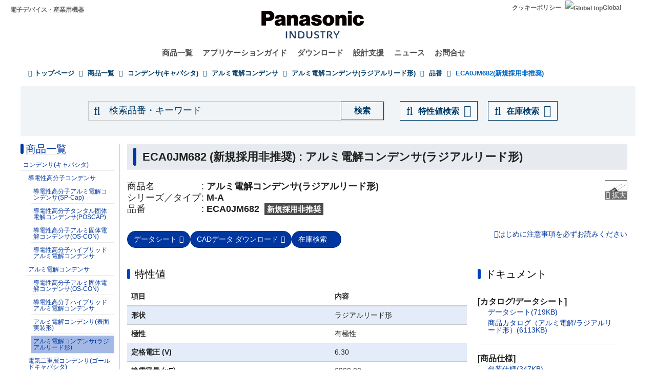

--- FILE ---
content_type: text/html; charset=UTF-8
request_url: https://industrial.panasonic.com/jp/products/pt/aluminum-cap-lead/models/ECA0JM682
body_size: 19596
content:
<!DOCTYPE html>
<html  lang="ja" dir="ltr" prefix="og: https://ogp.me/ns#">
  <head>
                                <script>(function(w,d,s,l,i){w[l]=w[l]||[];w[l].push({'gtm.start':
      new Date().getTime(),event:'gtm.js'});var f=d.getElementsByTagName(s)[0],
      j=d.createElement(s),dl=l!='dataLayer'?'&l='+l:'';j.async=true;j.src=
      'https://www.googletagmanager.com/gtm.js?id='+i+dl;f.parentNode.insertBefore(j,f);
      })(window,document,'script','dataLayer','GTM-N626RN');</script>
              
    <meta charset="utf-8" />
<meta name="description" content="パナソニックのアルミ電解コンデンサ(ラジアルリード形)：ECA0JM682に関する商品情報、ドキュメントをご紹介いたします。 " />
<meta name="keywords" content="ECA0JM682,アルミ電解コンデンサ(ラジアルリード形),仕様,ドキュメント" />
<link rel="canonical" href="https://industrial.panasonic.com/jp/products/pt/aluminum-cap-lead/models/ECA0JM682" />
<meta property="og:image" content="https://industrial.panasonic.com/content/IN_logo_bk_nb_1200x1400.jpg" />
<meta name="twitter:card" content="summary" />
<meta name="twitter:title" content="ECA0JM682 (新規採用非推奨) : アルミ電解コンデンサ(ラジアルリード形)" />
<meta name="twitter:image" content="https://industrial.panasonic.com/content/IN_logo_bk_nb_1200x1400.jpg" />
<meta name="Generator" content="Drupal 10 (https://www.drupal.org)" />
<meta name="MobileOptimized" content="width" />
<meta name="HandheldFriendly" content="true" />
<meta name="viewport" content="width=device-width, initial-scale=1.0" />
<link rel="icon" href="/content/favicon.ico" type="image/vnd.microsoft.icon" />
<link rel="alternate" hreflang="x-default" href="https://industrial.panasonic.com/ww/products/pt/aluminum-cap-lead/models/ECA0JM682" />
<link rel="alternate" hreflang="ja-JP" href="https://industrial.panasonic.com/jp/products/pt/aluminum-cap-lead/models/ECA0JM682" />
<link rel="alternate" hreflang="ko-KR" href="https://industrial.panasonic.com/kr/products/pt/aluminum-cap-lead/models/ECA0JM682" />
<link rel="alternate" hreflang="en-AU" href="https://industrial.panasonic.com/sa/products/pt/aluminum-cap-lead/models/ECA0JM682" />
<link rel="alternate" hreflang="en-BD" href="https://industrial.panasonic.com/sa/products/pt/aluminum-cap-lead/models/ECA0JM682" />
<link rel="alternate" hreflang="en-BN" href="https://industrial.panasonic.com/sa/products/pt/aluminum-cap-lead/models/ECA0JM682" />
<link rel="alternate" hreflang="en-KH" href="https://industrial.panasonic.com/sa/products/pt/aluminum-cap-lead/models/ECA0JM682" />
<link rel="alternate" hreflang="en-IN" href="https://industrial.panasonic.com/sa/products/pt/aluminum-cap-lead/models/ECA0JM682" />
<link rel="alternate" hreflang="en-ID" href="https://industrial.panasonic.com/sa/products/pt/aluminum-cap-lead/models/ECA0JM682" />
<link rel="alternate" hreflang="en-IL" href="https://industrial.panasonic.com/sa/products/pt/aluminum-cap-lead/models/ECA0JM682" />
<link rel="alternate" hreflang="en-LA" href="https://industrial.panasonic.com/sa/products/pt/aluminum-cap-lead/models/ECA0JM682" />
<link rel="alternate" hreflang="en-MY" href="https://industrial.panasonic.com/sa/products/pt/aluminum-cap-lead/models/ECA0JM682" />
<link rel="alternate" hreflang="en-MM" href="https://industrial.panasonic.com/sa/products/pt/aluminum-cap-lead/models/ECA0JM682" />
<link rel="alternate" hreflang="en-NZ" href="https://industrial.panasonic.com/sa/products/pt/aluminum-cap-lead/models/ECA0JM682" />
<link rel="alternate" hreflang="en-PK" href="https://industrial.panasonic.com/sa/products/pt/aluminum-cap-lead/models/ECA0JM682" />
<link rel="alternate" hreflang="en-PH" href="https://industrial.panasonic.com/sa/products/pt/aluminum-cap-lead/models/ECA0JM682" />
<link rel="alternate" hreflang="en-SG" href="https://industrial.panasonic.com/sa/products/pt/aluminum-cap-lead/models/ECA0JM682" />
<link rel="alternate" hreflang="en-LK" href="https://industrial.panasonic.com/sa/products/pt/aluminum-cap-lead/models/ECA0JM682" />
<link rel="alternate" hreflang="en-TH" href="https://industrial.panasonic.com/sa/products/pt/aluminum-cap-lead/models/ECA0JM682" />
<link rel="alternate" hreflang="en-TR" href="https://industrial.panasonic.com/sa/products/pt/aluminum-cap-lead/models/ECA0JM682" />
<link rel="alternate" hreflang="en-VN" href="https://industrial.panasonic.com/sa/products/pt/aluminum-cap-lead/models/ECA0JM682" />
<link rel="alternate" hreflang="en-BH" href="https://industrial.panasonic.com/sa/products/pt/aluminum-cap-lead/models/ECA0JM682" />
<link rel="alternate" hreflang="en-EG" href="https://industrial.panasonic.com/sa/products/pt/aluminum-cap-lead/models/ECA0JM682" />
<link rel="alternate" hreflang="en-JO" href="https://industrial.panasonic.com/sa/products/pt/aluminum-cap-lead/models/ECA0JM682" />
<link rel="alternate" hreflang="en-KW" href="https://industrial.panasonic.com/sa/products/pt/aluminum-cap-lead/models/ECA0JM682" />
<link rel="alternate" hreflang="en-OM" href="https://industrial.panasonic.com/sa/products/pt/aluminum-cap-lead/models/ECA0JM682" />
<link rel="alternate" hreflang="en-QA" href="https://industrial.panasonic.com/sa/products/pt/aluminum-cap-lead/models/ECA0JM682" />
<link rel="alternate" hreflang="en-SA" href="https://industrial.panasonic.com/sa/products/pt/aluminum-cap-lead/models/ECA0JM682" />
<link rel="alternate" hreflang="en-AE" href="https://industrial.panasonic.com/sa/products/pt/aluminum-cap-lead/models/ECA0JM682" />
<link rel="alternate" hreflang="en-YE" href="https://industrial.panasonic.com/sa/products/pt/aluminum-cap-lead/models/ECA0JM682" />
<link rel="alternate" hreflang="zh-Hant-TW" href="https://industrial.panasonic.com/tw/products/pt/aluminum-cap-lead/models/ECA0JM682" />
<link rel="alternate" hreflang="zh-Hans-CN" href="https://industrial.panasonic.cn/ea/products/pt/aluminum-cap-lead/models/ECA0JM682" />

    <title>ECA0JM682 - アルミ電解コンデンサ(ラジアルリード形) - アルミ電解コンデンサ - パナソニック</title>
    <link rel="stylesheet" media="all" href="/content/css/css_vEh2Asu30471uvGtClJxJ7gl26Tiz58ukcNLSBtexYk.css?delta=0&amp;language=ja&amp;theme=industrials&amp;include=[base64]" />
<link rel="stylesheet" media="all" href="/content/css/css_sax_9TCtQeCdgstRLN0Fm87TgeQPp3EOFL75IzL6eF0.css?delta=1&amp;language=ja&amp;theme=industrials&amp;include=[base64]" />

  </head>
  <body class="path-products has-glyphicons">
                    <noscript><iframe src="https://www.googletagmanager.com/ns.html?id=GTM-N626RN"
      height="0" width="0" style="display:none;visibility:hidden"></iframe></noscript>
                    <script>dataLayer.push({pageCategory: 'M-detail',productCategory: 'Capacitors',lineupCategory: 'Aluminum Electrolytic Capacitors (Radial Lead Type)'});</script>

              <div id="page-top"></div>
    <div id="page" class="body-in">
      
        <div class="dialog-off-canvas-main-canvas" data-off-canvas-main-canvas>
              <header class="navbar navbar-default container" id="navbar" role="banner">
            <div class="navbar-header">
          <div class="region region-navigation">
    <section id="block-headerblock" class="block block-b2b-industrials block-header-block clearfix">
  
    

      <div class="header" id="header" role="banner" aria-label="ヘッダー">
  <div id="header-top" class="header-top nocontent">
    <div id="header-top-inner" class="header-top-inner clearfix">
      <div id="header-top">
        <div class="site-name"><a href="/jp" title="ホーム" rel="home">電子デバイス・産業用機器</a></div>
        <div class="header__name-and-slogan" id="name-and-slogan">
  <a href="/jp" class="header__site-link" rel="home">
    <img src="/content/panasonic-logo.svg" alt="ホーム">
  </a>
</div>        <nav id="header-menu" role="navigation" aria-label="関連メニュー">
  <div class="item-list">
    <ul class="inline">
                            
                           <li class=&quot;first&quot;><a href="/jp/cookies-policy">クッキーポリシー</a></li>
                
                            
                           <li class=&quot;last&quot;><a href="/ww"><img src="/themes/custom/industrials/images/holdings-icn-areacountry.svg" alt="Global top"></img>Global</a></li>
                
         </ul>
  </div>
</nav>      </div>
      <div class="navigation">
        <div id="mobile-navigation">
  <button class="searchMenu">
    <span class="label">
      <img src="/themes/custom/industrials/images/holdings-icn-search.svg">
    </span>
  </button>
  <button class="toggleMenu" aria-controls="nav-menu-mob" aria-expanded="false">
    <span class="label">
      <img src="/themes/custom/industrials/images/holdings-icn-menu.svg" class="menu-icn">
      <img src="/themes/custom/industrials/images/holdings-icn-close.svg" class="close-icn" style="display:none">
    </span>
  </button>
</div>                  <nav class="groval_navigation clearfix" role="navigation" aria-labelledby="browsebar-name" aria-label="Global navigation" id="groval_navigation">
  <div class="item-list">
    <ul class="groval_navigation_mainmenu" id="browsebar-wrapper">
      <li class="sp-top mainmanu_btn">
        <div class="mainmanu_btn_anchor">
          <a href="/jp" class="top-link-sp">Top</a>
          <a href="/ww" class="global-link-sp"><img src="/themes/custom/industrials/images/holdings-icn-areacountry.svg" alt="Global top"></img>Global</a>
        </div>
      </li>
                    <li class="mainmanu_btn nav_02">
          <div class="mainmanu_btn_anchor">
                          <a href="/jp/products" class="doubleclick disabled secondclone" tabindex="11">商品一覧</a>
            
                          <i class="secondclone mobile-depth-icon fa fa-chevron-down" aria-hidden="true"></i>
                      </div>
                      <div class="sp-only-menu">
                                                                                                                                
  
  
    <div class="message-area" style="width: 25%">
      <div class="menu-top-link">
        <a href="/jp/products" target="_self" class="" tabindex="12" >商品一覧</a>
      </div>
      <div class="menu-top-message">
        
      </div>
          </div>

    <div class="groval_navigation_second displaynone products-display">
      <ul class="groval_navigation_second_ul">
                                      <li class="groval_navigation_second_btn">
                                      
                          <div class="second-link-area">
                              <a href="/jp/products/capacitors" target="_self" class="mainmanu_btn_anchor_second disabled " tabindex="12">
                  コンデンサ(キャパシタ)
                </a>
                            </div>
                        </li>
                                        <li class="groval_navigation_second_btn">
                                      
                          <div class="second-link-area">
                              <a href="/jp/products/resistors" target="_self" class="mainmanu_btn_anchor_second disabled " tabindex="12">
                  抵抗器
                </a>
                            </div>
                        </li>
                                        <li class="groval_navigation_second_btn">
                                      
                          <div class="second-link-area">
                              <a href="/jp/products/inductors" target="_self" class="mainmanu_btn_anchor_second disabled " tabindex="12">
                  インダクタ(コイル)
                </a>
                            </div>
                        </li>
                                        <li class="groval_navigation_second_btn">
                                      
                          <div class="second-link-area">
                              <a href="/jp/products/thermal-solutions" target="_self" class="mainmanu_btn_anchor_second disabled " tabindex="12">
                  熱対策部品
                </a>
                            </div>
                        </li>
                                        <li class="groval_navigation_second_btn">
                                      
                          <div class="second-link-area">
                              <a href="/jp/products/emc-circuit-protection" target="_self" class="mainmanu_btn_anchor_second disabled " tabindex="12">
                  ＥＭＣ対策部品、回路保護部品
                </a>
                            </div>
                        </li>
                                        <li class="groval_navigation_second_btn">
                                      
                          <div class="second-link-area">
                              <a href="/jp/products/sensors" target="_self" class="mainmanu_btn_anchor_second disabled " tabindex="12">
                  センサ
                </a>
                            </div>
                        </li>
                                        <li class="groval_navigation_second_btn">
                                      
                          <div class="second-link-area">
                              <a href="https://industry.panasonic.com/jp/ja/products/control" target="_blank" class="mainmanu_btn_anchor_second disabled tabout" tabindex="12" rel="noopener">
                  入力デバイス・スイッチ
                </a>
                            </div>
                        </li>
                        </ul>
    </div>
          <div class="groval_navigation_second displaynone  product-list-2">
        <ul class="groval_navigation_second_ul">
                                    <li class="groval_navigation_second_btn">
              <div class="second-link-area">
                                                                              <a href="https://industry.panasonic.com/jp/ja/products/control" target="_blank" class="mainmanu_btn_anchor_second disabled " tabindex="12" rel="noopener">
                    リレー、 コネクタ
                  </a>
                              </div>
              </li>
                                                <li class="groval_navigation_second_btn">
              <div class="second-link-area">
                                                                              <a href="https://industry.panasonic.com/jp/ja/products/fasys" target="_blank" class="mainmanu_btn_anchor_second disabled " tabindex="12" rel="noopener">
                    FAセンサ・システム、レーザーマーカー・溶着機
                  </a>
                              </div>
              </li>
                                                <li class="groval_navigation_second_btn">
              <div class="second-link-area">
                                                                              <a href="/jp/products/motors-compressors" target="_self" class="mainmanu_btn_anchor_second disabled " tabindex="12">
                    モータ、 コンプレッサ
                  </a>
                              </div>
              </li>
                                                <li class="groval_navigation_second_btn">
              <div class="second-link-area">
                                                                              <a href="/jp/products/custom-module" target="_self" class="mainmanu_btn_anchor_second disabled " tabindex="12">
                    カスタム ・ モジュール
                  </a>
                              </div>
              </li>
                                                <li class="groval_navigation_second_btn">
              <div class="second-link-area">
                                                                              <a href="/jp/products/fa-welding" target="_self" class="mainmanu_btn_anchor_second disabled " tabindex="12">
                    FA、溶接機
                  </a>
                              </div>
              </li>
                                                <li class="groval_navigation_second_btn">
              <div class="second-link-area">
                                                                              <a href="https://energy.panasonic.com/jp/business" target="_blank" class="mainmanu_btn_anchor_second disabled " tabindex="12" rel="noopener">
                    電池(法人用)
                  </a>
                              </div>
              </li>
                                                <li class="groval_navigation_second_btn">
              <div class="second-link-area">
                                                                              <a href="/jp/products/electronic-materials" target="_self" class="mainmanu_btn_anchor_second disabled tabout" tabindex="12">
                    電子材料
                  </a>
                              </div>
              </li>
                              </ul>
      </div>
              <div class="groval_navigation_second displaynone  product-list-3">
        <ul class="groval_navigation_second_ul">
                                    <li class="groval_navigation_second_btn">
              <div class="second-link-area">
                                                                              <a href="/jp/products/materials" target="_self" class="mainmanu_btn_anchor_second disabled tabout" tabindex="12">
                    素材
                  </a>
                              </div>
              </li>
                              </ul>
      </div>
      </div>                  </li>
                    <li class="mainmanu_btn nav_03">
          <div class="mainmanu_btn_anchor">
                          <a href="/jp/applications" class="doubleclick disabled secondclone" tabindex="11">アプリケーションガイド</a>
            
                          <i class="secondclone mobile-depth-icon fa fa-chevron-down" aria-hidden="true"></i>
                      </div>
                      <div class="sp-only-menu">
                                                                                                                                  
  
    <div class="message-area" style="width: 50%">
      <div class="menu-top-link">
        <a href="/jp/applications" target="_self" class="" tabindex="12" >アプリケーションガイド</a>
      </div>
      <div class="menu-top-message">
        
      </div>
          </div>

    <div class="groval_navigation_second displaynone ">
      <ul class="groval_navigation_second_ul">
                                      <li class="groval_navigation_second_btn">
                                      
                          <div class="second-link-area">
                              <a href="/jp/applications/automotive" target="_self" class="mainmanu_btn_anchor_second doubleclick disabled thirdclone next-hierarchy " tabindex="12">
                  車載
                </a>
                            <i class="thirdclone mobile-depth-icon fa fa-chevron-down" aria-hidden="true"></i>
              </div>
              <div class="sp-only-menu">
    <ul class="groval_navigation_thread displaynone part-1">
          <li class="groval_navigation_thread_btn">
                                            <a href="/jp/applications/automotive/aircon_system" target="_self" class="mainmanu_btn_anchor_thread disabled forthclone noadd " tabindex="14">
            エアコンシステム
          </a>
              </li>
          <li class="groval_navigation_thread_btn">
                                            <a href="/jp/applications/automotive/clusterhud" target="_self" class="mainmanu_btn_anchor_thread disabled forthclone noadd " tabindex="14">
            クラスターHUD
          </a>
              </li>
          <li class="groval_navigation_thread_btn">
                                            <a href="/jp/applications/automotive/bodycontrol-m" target="_self" class="mainmanu_btn_anchor_thread disabled forthclone noadd " tabindex="14">
            ボディコントロールモジュール
          </a>
              </li>
          <li class="groval_navigation_thread_btn">
                                            <a href="/jp/applications/automotive/caravsystem" target="_self" class="mainmanu_btn_anchor_thread disabled forthclone noadd " tabindex="14">
            カーAVシステム
          </a>
              </li>
          <li class="groval_navigation_thread_btn">
                                            <a href="/jp/applications/automotive/ev-charger" target="_self" class="mainmanu_btn_anchor_thread disabled forthclone noadd " tabindex="14">
            EV自動車チャージャー
          </a>
              </li>
          <li class="groval_navigation_thread_btn">
                                            <a href="/jp/applications/automotive/bms" target="_self" class="mainmanu_btn_anchor_thread disabled forthclone noadd " tabindex="14">
            車載BMS
          </a>
              </li>
          <li class="groval_navigation_thread_btn">
                                            <a href="/jp/applications/automotive/m-w-radar" target="_self" class="mainmanu_btn_anchor_thread disabled forthclone noadd " tabindex="14">
            ミリ波レーダ
          </a>
              </li>
          <li class="groval_navigation_thread_btn">
                                            <a href="/jp/applications/automotive/a-d-server" target="_self" class="mainmanu_btn_anchor_thread disabled forthclone noadd " tabindex="14">
            車載自動運転サーバ
          </a>
              </li>
          <li class="groval_navigation_thread_btn">
                                            <a href="/jp/applications/automotive/p-w-module" target="_self" class="mainmanu_btn_anchor_thread disabled forthclone noadd " tabindex="14">
            パワーウィンドウモジュール
          </a>
              </li>
          <li class="groval_navigation_thread_btn">
                                            <a href="/jp/applications/automotive/a-d-tachograph" target="_self" class="mainmanu_btn_anchor_thread disabled forthclone noadd " tabindex="14">
            ドライブレコーダー
          </a>
              </li>
          <li class="groval_navigation_thread_btn">
                                            <a href="/jp/applications/automotive/tpms" target="_self" class="mainmanu_btn_anchor_thread disabled forthclone noadd " tabindex="14">
            タイヤ空気圧監視システム (TPMS)
          </a>
              </li>
          <li class="groval_navigation_thread_btn">
                                            <a href="/jp/applications/automotive/ecall" target="_self" class="mainmanu_btn_anchor_thread disabled forthclone noadd " tabindex="14">
            車両緊急通報システム (eCall)
          </a>
              </li>
          <li class="groval_navigation_thread_btn">
                                            <a href="/jp/applications/automotive/e-motorcycle" target="_self" class="mainmanu_btn_anchor_thread disabled forthclone noadd tabout" tabindex="14">
            電動バイク
          </a>
              </li>
      </ul>
  </div>                        </li>
                                        <li class="groval_navigation_second_btn">
                                      
                          <div class="second-link-area">
                              <a href="/jp/applications/industrials" target="_self" class="mainmanu_btn_anchor_second doubleclick disabled thirdclone next-hierarchy " tabindex="12">
                  産業
                </a>
                            <i class="thirdclone mobile-depth-icon fa fa-chevron-down" aria-hidden="true"></i>
              </div>
              <div class="sp-only-menu">
    <ul class="groval_navigation_thread displaynone part-1">
          <li class="groval_navigation_thread_btn">
                                            <a href="/jp/applications/industrials/mfp" target="_self" class="mainmanu_btn_anchor_thread disabled forthclone noadd " tabindex="14">
            複合機プリンター
          </a>
              </li>
          <li class="groval_navigation_thread_btn">
                                            <a href="/jp/applications/industrials/plc" target="_self" class="mainmanu_btn_anchor_thread disabled forthclone noadd " tabindex="14">
            プログラマブルロジックコントローラ (PLC)
          </a>
              </li>
          <li class="groval_navigation_thread_btn">
                                            <a href="/jp/applications/industrials/electrictools" target="_self" class="mainmanu_btn_anchor_thread disabled forthclone noadd " tabindex="14">
            電動工具
          </a>
              </li>
          <li class="groval_navigation_thread_btn">
                                            <a href="/jp/applications/industrials/p-conditioner" target="_self" class="mainmanu_btn_anchor_thread disabled forthclone noadd " tabindex="14">
            パワーコンディショナー
          </a>
              </li>
          <li class="groval_navigation_thread_btn">
                                            <a href="/jp/applications/industrials/3d-printer" target="_self" class="mainmanu_btn_anchor_thread disabled forthclone noadd " tabindex="14">
            3Dプリンター
          </a>
              </li>
          <li class="groval_navigation_thread_btn">
                                            <a href="/jp/applications/industrials/robot" target="_self" class="mainmanu_btn_anchor_thread disabled forthclone noadd " tabindex="14">
            自律搬送ロボット
          </a>
              </li>
          <li class="groval_navigation_thread_btn">
                                            <a href="/jp/applications/industrials/irobot" target="_self" class="mainmanu_btn_anchor_thread disabled forthclone noadd " tabindex="14">
            産業用ロボット
          </a>
              </li>
          <li class="groval_navigation_thread_btn">
                                            <a href="/jp/applications/industrials/drone" target="_self" class="mainmanu_btn_anchor_thread disabled forthclone noadd " tabindex="14">
            ドローン
          </a>
              </li>
          <li class="groval_navigation_thread_btn">
                                            <a href="/jp/applications/industrials/a-machine" target="_self" class="mainmanu_btn_anchor_thread disabled forthclone noadd " tabindex="14">
            アミューズメント機器
          </a>
              </li>
          <li class="groval_navigation_thread_btn">
                                            <a href="/jp/applications/industrials/m-instrument" target="_self" class="mainmanu_btn_anchor_thread disabled forthclone noadd tabout" tabindex="14">
            計測機器
          </a>
              </li>
      </ul>
  </div>                        </li>
                                        <li class="groval_navigation_second_btn">
                                      
                          <div class="second-link-area">
                              <a href="/jp/applications/solution-mdls" target="_self" class="mainmanu_btn_anchor_second doubleclick disabled thirdclone next-hierarchy " tabindex="12">
                  産業部品
                </a>
                            <i class="thirdclone mobile-depth-icon fa fa-chevron-down" aria-hidden="true"></i>
              </div>
              <div class="sp-only-menu">
    <ul class="groval_navigation_thread displaynone part-1">
          <li class="groval_navigation_thread_btn">
                                            <a href="/jp/applications/solution-mdls/ac-servo" target="_self" class="mainmanu_btn_anchor_thread disabled forthclone noadd " tabindex="14">
            ACサーボモータ
          </a>
              </li>
          <li class="groval_navigation_thread_btn">
                                            <a href="/jp/applications/solution-mdls/ups" target="_self" class="mainmanu_btn_anchor_thread disabled forthclone noadd " tabindex="14">
            無停電電源装置 (UPS)
          </a>
              </li>
          <li class="groval_navigation_thread_btn">
                                            <a href="/jp/applications/solution-mdls/ic-package" target="_self" class="mainmanu_btn_anchor_thread disabled forthclone noadd tabout" tabindex="14">
            半導体パッケージ
          </a>
              </li>
      </ul>
  </div>                        </li>
                                        <li class="groval_navigation_second_btn">
                                      
                          <div class="second-link-area">
                              <a href="/jp/applications/s-society" target="_self" class="mainmanu_btn_anchor_second doubleclick disabled thirdclone next-hierarchy " tabindex="12">
                  公共インフラ
                </a>
                            <i class="thirdclone mobile-depth-icon fa fa-chevron-down" aria-hidden="true"></i>
              </div>
              <div class="sp-only-menu">
    <ul class="groval_navigation_thread displaynone part-1">
          <li class="groval_navigation_thread_btn">
                                            <a href="/jp/applications/s-society/s-camera" target="_self" class="mainmanu_btn_anchor_thread disabled forthclone noadd " tabindex="14">
            監視カメラ
          </a>
              </li>
          <li class="groval_navigation_thread_btn">
                                            <a href="/jp/applications/s-society/biometrics" target="_self" class="mainmanu_btn_anchor_thread disabled forthclone noadd " tabindex="14">
            生体認証
          </a>
              </li>
          <li class="groval_navigation_thread_btn">
                                            <a href="/jp/applications/s-society/gasmeter" target="_self" class="mainmanu_btn_anchor_thread disabled forthclone noadd " tabindex="14">
            ガスメータ
          </a>
              </li>
          <li class="groval_navigation_thread_btn">
                                            <a href="/jp/applications/s-society/watermeter" target="_self" class="mainmanu_btn_anchor_thread disabled forthclone noadd " tabindex="14">
            水道メータ
          </a>
              </li>
          <li class="groval_navigation_thread_btn">
                                            <a href="/jp/applications/s-society/s-c-b-station" target="_self" class="mainmanu_btn_anchor_thread disabled forthclone noadd " tabindex="14">
            基地局スモールセル
          </a>
              </li>
          <li class="groval_navigation_thread_btn">
                                            <a href="/jp/applications/s-society/d-signage" target="_self" class="mainmanu_btn_anchor_thread disabled forthclone noadd " tabindex="14">
            デジタルサイネージ
          </a>
              </li>
          <li class="groval_navigation_thread_btn">
                                            <a href="/jp/applications/s-society/server" target="_self" class="mainmanu_btn_anchor_thread disabled forthclone noadd tabout" tabindex="14">
            サーバ・ルータ（ネットワーク機器）
          </a>
              </li>
      </ul>
  </div>                        </li>
                                        <li class="groval_navigation_second_btn">
                                      
                          <div class="second-link-area">
                              <a href="/jp/applications/ha" target="_self" class="mainmanu_btn_anchor_second doubleclick disabled thirdclone next-hierarchy " tabindex="12">
                  住宅・家電
                </a>
                            <i class="thirdclone mobile-depth-icon fa fa-chevron-down" aria-hidden="true"></i>
              </div>
              <div class="sp-only-menu">
    <ul class="groval_navigation_thread displaynone part-1">
          <li class="groval_navigation_thread_btn">
                                            <a href="/jp/applications/ha/ledlighting" target="_self" class="mainmanu_btn_anchor_thread disabled forthclone noadd " tabindex="14">
            LED照明（シーリングライト）
          </a>
              </li>
          <li class="groval_navigation_thread_btn">
                                            <a href="/jp/applications/ha/smartmeter" target="_self" class="mainmanu_btn_anchor_thread disabled forthclone noadd " tabindex="14">
            スマートメーター
          </a>
              </li>
          <li class="groval_navigation_thread_btn">
                                            <a href="/jp/applications/ha/aircon" target="_self" class="mainmanu_btn_anchor_thread disabled forthclone noadd " tabindex="14">
            エアコン
          </a>
              </li>
          <li class="groval_navigation_thread_btn">
                                            <a href="/jp/applications/ha/hems" target="_self" class="mainmanu_btn_anchor_thread disabled forthclone noadd " tabindex="14">
            エネファーム（HEMS）
          </a>
              </li>
          <li class="groval_navigation_thread_btn">
                                            <a href="/jp/applications/ha/refrigerator" target="_self" class="mainmanu_btn_anchor_thread disabled forthclone noadd " tabindex="14">
            冷蔵庫
          </a>
              </li>
          <li class="groval_navigation_thread_btn">
                                            <a href="/jp/applications/ha/washingmachine" target="_self" class="mainmanu_btn_anchor_thread disabled forthclone noadd " tabindex="14">
            洗濯機
          </a>
              </li>
          <li class="groval_navigation_thread_btn">
                                            <a href="/jp/applications/ha/solarinverter_s" target="_self" class="mainmanu_btn_anchor_thread disabled forthclone noadd " tabindex="14">
            家庭用太陽光発電
          </a>
              </li>
          <li class="groval_navigation_thread_btn">
                                            <a href="/jp/applications/ha/energystorage_s" target="_self" class="mainmanu_btn_anchor_thread disabled forthclone noadd " tabindex="14">
            家庭用蓄電システム
          </a>
              </li>
          <li class="groval_navigation_thread_btn">
                                            <a href="/jp/applications/ha/microwaveoven" target="_self" class="mainmanu_btn_anchor_thread disabled forthclone noadd tabout" tabindex="14">
            電子レンジ
          </a>
              </li>
      </ul>
  </div>                        </li>
                                        <li class="groval_navigation_second_btn">
                                      
                          <div class="second-link-area">
                              <a href="/jp/applications/avc" target="_self" class="mainmanu_btn_anchor_second doubleclick disabled thirdclone next-hierarchy " tabindex="12">
                  AV/Computing
                </a>
                            <i class="thirdclone mobile-depth-icon fa fa-chevron-down" aria-hidden="true"></i>
              </div>
              <div class="sp-only-menu">
    <ul class="groval_navigation_thread displaynone part-1">
          <li class="groval_navigation_thread_btn">
                                            <a href="/jp/applications/avc/projector" target="_self" class="mainmanu_btn_anchor_thread disabled forthclone noadd " tabindex="14">
            プロジェクタ
          </a>
              </li>
          <li class="groval_navigation_thread_btn">
                                            <a href="/jp/applications/avc/smartphone" target="_self" class="mainmanu_btn_anchor_thread disabled forthclone noadd " tabindex="14">
            スマートフォン
          </a>
              </li>
          <li class="groval_navigation_thread_btn">
                                            <a href="/jp/applications/avc/wearable-d" target="_self" class="mainmanu_btn_anchor_thread disabled forthclone noadd " tabindex="14">
            ウェアラブル端末
          </a>
              </li>
          <li class="groval_navigation_thread_btn">
                                            <a href="/jp/applications/avc/tablet" target="_self" class="mainmanu_btn_anchor_thread disabled forthclone noadd " tabindex="14">
            タブレット
          </a>
              </li>
          <li class="groval_navigation_thread_btn">
                                            <a href="/jp/applications/avc/vr-headset" target="_self" class="mainmanu_btn_anchor_thread disabled forthclone noadd tabout" tabindex="14">
            VRヘッドセット
          </a>
              </li>
      </ul>
  </div>                        </li>
                                        <li class="groval_navigation_second_btn">
                                      
                          <div class="second-link-area">
                              <a href="/jp/applications/h-care" target="_self" class="mainmanu_btn_anchor_second doubleclick disabled thirdclone next-hierarchy tabout" tabindex="12">
                  ヘルスケア
                </a>
                            <i class="thirdclone mobile-depth-icon fa fa-chevron-down" aria-hidden="true"></i>
              </div>
              <div class="sp-only-menu">
    <ul class="groval_navigation_thread displaynone part-1">
          <li class="groval_navigation_thread_btn">
                                            <a href="/jp/applications/h-care/portableecg-m" target="_self" class="mainmanu_btn_anchor_thread disabled forthclone noadd " tabindex="14">
            ウェアラブル・携帯型心電計
          </a>
              </li>
          <li class="groval_navigation_thread_btn">
                                            <a href="/jp/applications/h-care/sphygmomanometer" target="_self" class="mainmanu_btn_anchor_thread disabled forthclone noadd " tabindex="14">
            血圧計
          </a>
              </li>
          <li class="groval_navigation_thread_btn">
                                            <a href="/jp/applications/h-care/e-toothbrush" target="_self" class="mainmanu_btn_anchor_thread disabled forthclone noadd " tabindex="14">
            電動歯ブラシ
          </a>
              </li>
          <li class="groval_navigation_thread_btn">
                                            <a href="/jp/applications/h-care/hearing-aid" target="_self" class="mainmanu_btn_anchor_thread disabled forthclone noadd tabout" tabindex="14">
            補聴器
          </a>
              </li>
      </ul>
  </div>                        </li>
                        </ul>
    </div>
          </div>                  </li>
                    <li class="mainmanu_btn nav_04">
          <div class="mainmanu_btn_anchor">
                          <a href="/jp/downloads" class="doubleclick disabled secondclone" tabindex="11">ダウンロード</a>
            
                          <i class="secondclone mobile-depth-icon fa fa-chevron-down" aria-hidden="true"></i>
                      </div>
                      <div class="sp-only-menu">
                                                                                                  
  
    <div class="message-area" style="width: 50%">
      <div class="menu-top-link">
        <a href="/jp/downloads" target="_self" class="" tabindex="12" >ダウンロード</a>
      </div>
      <div class="menu-top-message">
        
      </div>
          </div>

    <div class="groval_navigation_second displaynone ">
      <ul class="groval_navigation_second_ul">
                                      <li class="groval_navigation_second_btn">
                                      
                          <div class="second-link-area">
                              <a href="/jp/downloads/catalog-download" target="_self" class="mainmanu_btn_anchor_second disabled " tabindex="12">
                  商品カタログ
                </a>
                            </div>
                        </li>
                                        <li class="groval_navigation_second_btn">
                                      
                          <div class="second-link-area">
                              <a href="/jp/downloads/rohs-reach" target="_self" class="mainmanu_btn_anchor_second disabled " tabindex="12">
                  RoHS/REACH確認報告書
                </a>
                            </div>
                        </li>
                                        <li class="groval_navigation_second_btn">
                                      
                          <div class="second-link-area">
                              <a href="/jp/downloads/cad-download" target="_self" class="mainmanu_btn_anchor_second disabled " tabindex="12">
                  CADデータ
                </a>
                            </div>
                        </li>
                                        <li class="groval_navigation_second_btn">
                                      
                          <div class="second-link-area">
                              <a href="/jp/downloads/simulation-data" target="_self" class="mainmanu_btn_anchor_second doubleclick disabled thirdclone next-hierarchy " tabindex="12">
                  回路シミュレーション用データ
                </a>
                            <i class="thirdclone mobile-depth-icon fa fa-chevron-down" aria-hidden="true"></i>
              </div>
              <div class="sp-only-menu">
    <ul class="groval_navigation_thread displaynone part-1">
          <li class="groval_navigation_thread_btn">
                                            <a href="/jp/downloads/simulation-data/pcc" target="_self" class="mainmanu_btn_anchor_thread disabled forthclone noadd " tabindex="14">
            車載用パワーインダクタ
          </a>
              </li>
          <li class="groval_navigation_thread_btn">
                                            <a href="/jp/downloads/simulation-data/spcap" target="_self" class="mainmanu_btn_anchor_thread disabled forthclone noadd " tabindex="14">
            導電性高分子アルミニウム電解コンデンサ (SP-Cap)
          </a>
              </li>
          <li class="groval_navigation_thread_btn">
                                            <a href="/jp/downloads/simulation-data/poscap" target="_self" class="mainmanu_btn_anchor_thread disabled forthclone noadd " tabindex="14">
            導電性高分子タンタル固体電解コンデンサ (POSCAP)
          </a>
              </li>
          <li class="groval_navigation_thread_btn">
                                            <a href="/jp/downloads/simulation-data/oscon" target="_self" class="mainmanu_btn_anchor_thread disabled forthclone noadd " tabindex="14">
            導電性高分子アルミ固体電解コンデンサ (OS-CON)
          </a>
              </li>
          <li class="groval_navigation_thread_btn">
                                            <a href="/jp/downloads/simulation-data/hybrid-aluminum" target="_self" class="mainmanu_btn_anchor_thread disabled forthclone noadd " tabindex="14">
            導電性高分子ハイブリッドアルミ電解コンデンサ
          </a>
              </li>
          <li class="groval_navigation_thread_btn">
                                            <a href="/jp/downloads/simulation-data/aluminum-cap-smd" target="_self" class="mainmanu_btn_anchor_thread disabled forthclone noadd " tabindex="14">
            表面実装形アルミ電解コンデンサ
          </a>
              </li>
          <li class="groval_navigation_thread_btn">
                                            <a href="/jp/downloads/simulation-data/film-capacitors" target="_self" class="mainmanu_btn_anchor_thread disabled forthclone noadd " tabindex="14">
            自動車用・産業インフラ用フィルムコンデンサ
          </a>
              </li>
          <li class="groval_navigation_thread_btn">
                                            <a href="/jp/downloads/simulation-data/emi" target="_self" class="mainmanu_btn_anchor_thread disabled forthclone noadd " tabindex="14">
            コモンモードノイズフィルタ
          </a>
              </li>
          <li class="groval_navigation_thread_btn">
                                            <a href="/jp/downloads/simulation-data/mlcv" target="_self" class="mainmanu_btn_anchor_thread disabled forthclone noadd " tabindex="14">
            チップバリスタ
          </a>
              </li>
          <li class="groval_navigation_thread_btn">
                                            <a href="/jp/downloads/simulation-data/znr" target="_self" class="mainmanu_btn_anchor_thread disabled forthclone noadd " tabindex="14">
            バリスタ (ZNR®サージアブソーバ)
          </a>
              </li>
          <li class="groval_navigation_thread_btn">
                                            <a href="/jp/downloads/simulation-data/esd" target="_self" class="mainmanu_btn_anchor_thread disabled forthclone noadd tabout" tabindex="14">
            ESDサプレッサ/ESDサプレッサアレイ
          </a>
              </li>
      </ul>
  </div>                        </li>
                                        <li class="groval_navigation_second_btn">
                                      
                          <div class="second-link-area">
                              <a href="/jp/downloads/certifications" target="_self" class="mainmanu_btn_anchor_second disabled tabout" tabindex="12">
                  公的機関による認証 (ISO,IATF)
                </a>
                            </div>
                        </li>
                        </ul>
    </div>
          </div>                  </li>
                    <li class="mainmanu_btn nav_05">
          <div class="mainmanu_btn_anchor">
                          <a href="/jp/design-support" class="doubleclick disabled secondclone" tabindex="11">設計支援</a>
            
                          <i class="secondclone mobile-depth-icon fa fa-chevron-down" aria-hidden="true"></i>
                      </div>
                      <div class="sp-only-menu">
                                                                                                                  
  
    <div class="message-area" style="width: 50%">
      <div class="menu-top-link">
        <a href="/jp/design-support" target="_self" class="" tabindex="12" >設計支援</a>
      </div>
      <div class="menu-top-message">
        
      </div>
          </div>

    <div class="groval_navigation_second displaynone ">
      <ul class="groval_navigation_second_ul">
                                      <li class="groval_navigation_second_btn">
                                      
                          <div class="second-link-area">
                              <a href="/jp/design-support/ps-spt" target="_self" class="mainmanu_btn_anchor_second doubleclick disabled thirdclone next-hierarchy " tabindex="12">
                  商品選定サポート
                </a>
                            <i class="thirdclone mobile-depth-icon fa fa-chevron-down" aria-hidden="true"></i>
              </div>
              <div class="sp-only-menu">
    <ul class="groval_navigation_thread displaynone part-1">
          <li class="groval_navigation_thread_btn">
                                            <a href="/jp/cross-search/model" target="_self" class="mainmanu_btn_anchor_thread disabled forthclone noadd " tabindex="14">
            クロスリファレンス
          </a>
              </li>
          <li class="groval_navigation_thread_btn">
                                            <a href="/jp/ds/products-ec/smd-film-capacitor/smd-film-capacitor/index" target="_self" class="mainmanu_btn_anchor_thread disabled forthclone noadd " tabindex="14">
            面実装フィルムコンデンサアプリケーションガイド
          </a>
              </li>
          <li class="groval_navigation_thread_btn">
                                            <a href="https://industry.panasonic.com/jp/ja/applications" target="_blank" class="mainmanu_btn_anchor_thread disabled forthclone noadd " tabindex="14" rel="noopener">
            FA機器/モータ 事例検索
          </a>
              </li>
          <li class="groval_navigation_thread_btn">
                                            <a href="/jp/ds/processor-rec/pc" target="_self" class="mainmanu_btn_anchor_thread disabled forthclone noadd tabout" tabindex="14">
            プロセッサ向け推奨商品（アプリケーション別）
          </a>
              </li>
      </ul>
  </div>                        </li>
                                        <li class="groval_navigation_second_btn">
                                      
                          <div class="second-link-area">
                              <a href="/jp/design-support/basics" target="_self" class="mainmanu_btn_anchor_second doubleclick disabled thirdclone next-hierarchy " tabindex="12">
                  基礎知識
                </a>
                            <i class="thirdclone mobile-depth-icon fa fa-chevron-down" aria-hidden="true"></i>
              </div>
              <div class="sp-only-menu">
    <ul class="groval_navigation_thread displaynone part-1">
          <li class="groval_navigation_thread_btn">
                                            <a href="/jp/design-support/lecture/noise-filters" target="_self" class="mainmanu_btn_anchor_thread disabled forthclone noadd " tabindex="14">
            コモンモードノイズフィルター基礎講座
          </a>
              </li>
          <li class="groval_navigation_thread_btn">
                                            <a href="https://ac-blog.panasonic.co.jp/top?__hstc=195194419.2a7bbb0340152f0afc861350c2f75433.1616382822999.1661131932652.1661134752304.513&amp;__hssc=195194419.16.1661134752304&amp;__hsfp=3976264487" target="_blank" class="mainmanu_btn_anchor_thread disabled forthclone noadd tabout" tabindex="14" rel="noopener">
            制御機器知恵袋
          </a>
              </li>
      </ul>
  </div>                        </li>
                                        <li class="groval_navigation_second_btn">
                                      
                          <div class="second-link-area">
                              <a href="/jp/design-support/solutions" target="_self" class="mainmanu_btn_anchor_second doubleclick disabled thirdclone next-hierarchy " tabindex="12">
                  ソリューション
                </a>
                            <i class="thirdclone mobile-depth-icon fa fa-chevron-down" aria-hidden="true"></i>
              </div>
              <div class="sp-only-menu">
    <ul class="groval_navigation_thread displaynone part-1">
          <li class="groval_navigation_thread_btn">
                                            <a href="/jp/ds/ss" target="_self" class="mainmanu_btn_anchor_thread disabled forthclone noadd " tabindex="14">
            回路設計の最適解
          </a>
              </li>
          <li class="groval_navigation_thread_btn">
                                            <a href="/jp/design-support/solutions/thermal-solutions" target="_self" class="mainmanu_btn_anchor_thread disabled forthclone noadd " tabindex="14">
            熱ソリューション
          </a>
              </li>
          <li class="groval_navigation_thread_btn">
                                            <a href="/jp/design-support/solutions/automotive" target="_self" class="mainmanu_btn_anchor_thread disabled forthclone noadd " tabindex="14">
            車載ソリューション
          </a>
              </li>
          <li class="groval_navigation_thread_btn">
                                            <a href="/jp/design-support/solutions/ici" target="_self" class="mainmanu_btn_anchor_thread disabled forthclone noadd " tabindex="14">
            情報通信インフラソリューション
          </a>
              </li>
          <li class="groval_navigation_thread_btn">
                                            <a href="/jp/design-support/solutions/factory" target="_self" class="mainmanu_btn_anchor_thread disabled forthclone noadd " tabindex="14">
            工場省人化ソリューション
          </a>
              </li>
          <li class="groval_navigation_thread_btn">
                                            <a href="https://connect.panasonic.com/jp-ja/products-services_fa" target="_blank" class="mainmanu_btn_anchor_thread disabled forthclone noadd " tabindex="14" rel="noopener">
            FAソリューション
          </a>
              </li>
          <li class="groval_navigation_thread_btn">
                                            <a href="https://ac-blog.panasonic.co.jp/ja/fasys/plc/mc/gm1/special/top" target="_blank" class="mainmanu_btn_anchor_thread disabled forthclone noadd tabout" tabindex="14" rel="noopener">
            サーボモータソリューション
          </a>
              </li>
      </ul>
  </div>                        </li>
                                        <li class="groval_navigation_second_btn">
                                      
                          <div class="second-link-area">
                              <a href="/jp/design-support/ds-tools" target="_self" class="mainmanu_btn_anchor_second doubleclick disabled thirdclone next-hierarchy " tabindex="12">
                  設計・シミュレーション
                </a>
                            <i class="thirdclone mobile-depth-icon fa fa-chevron-down" aria-hidden="true"></i>
              </div>
              <div class="sp-only-menu">
    <ul class="groval_navigation_thread displaynone part-1">
          <li class="groval_navigation_thread_btn">
                                            <a href="/jp/ds/products-emc-circuit-protection/circuit-protection/fuses/chip-fuse-selection_registration" target="_self" class="mainmanu_btn_anchor_thread disabled forthclone noadd " tabindex="14">
            角形チップヒューズ選定ツール
          </a>
              </li>
          <li class="groval_navigation_thread_btn">
                                            <a href="https://util01.industrial.panasonic.com/jp/utilities/ds/chr-vw/" target="_blank" class="mainmanu_btn_anchor_thread disabled forthclone noadd " tabindex="14" rel="noopener">
            特性ビューア
          </a>
              </li>
          <li class="groval_navigation_thread_btn">
                                            <a href="/jp/ds/lc-simulator" target="_self" class="mainmanu_btn_anchor_thread disabled forthclone noadd " tabindex="14">
            産業・車載用LCフィルターシミュレータ
          </a>
              </li>
          <li class="groval_navigation_thread_btn">
                                            <a href="/jp/ds/pcc-loss-simulator" target="_self" class="mainmanu_btn_anchor_thread disabled forthclone noadd " tabindex="14">
            インダクタ損失シミュレータ
          </a>
              </li>
          <li class="groval_navigation_thread_btn">
                                            <a href="https://pages.industrial.panasonic.com/jp/products-resistors/chip-resistors/allowable-power-simulator" target="_blank" class="mainmanu_btn_anchor_thread disabled forthclone noadd " tabindex="14" rel="noopener">
            チップ抵抗器　使用温度による許容電力シミュレータ
          </a>
              </li>
          <li class="groval_navigation_thread_btn">
                                            <a href="/jp/ds/soft-pgs-cross" target="_self" class="mainmanu_btn_anchor_thread disabled forthclone noadd " tabindex="14">
            パワーモジュール適合GraphiteTIM検索ツール
          </a>
              </li>
          <li class="groval_navigation_thread_btn">
                                            <a href="https://industry.panasonic.com/jp/ja/products/motor/fa-motor/ac-servo/mselect" target="_blank" class="mainmanu_btn_anchor_thread disabled forthclone noadd " tabindex="14" rel="noopener">
            サーボモータ選定ソフトウェア
          </a>
              </li>
          <li class="groval_navigation_thread_btn">
                                            <a href="/jp/downloads/simulation-data" target="_self" class="mainmanu_btn_anchor_thread disabled forthclone noadd " tabindex="14">
            回路シミュレーション用データ
          </a>
              </li>
          <li class="groval_navigation_thread_btn">
                                            <a href="/jp/ds/presureunit" target="_self" class="mainmanu_btn_anchor_thread disabled forthclone noadd " tabindex="14">
            圧力単位の換算
          </a>
              </li>
          <li class="groval_navigation_thread_btn">
                                            <a href="https://util01.industrial.panasonic.com/jp/utilities/ds/calculator/hybrid-aluminum" target="_blank" class="mainmanu_btn_anchor_thread disabled forthclone noadd " tabindex="14" rel="noopener">
            ハイブリッド/アルミ電解コンデンサ推定寿命計算ツール
          </a>
              </li>
          <li class="groval_navigation_thread_btn">
                                            <a href="https://util01.industrial.panasonic.com/jp/utilities/ds/calculator/film" target="_blank" class="mainmanu_btn_anchor_thread disabled forthclone noadd tabout" tabindex="14" rel="noopener">
            フィルムコンデンサ推定寿命計算ツール
          </a>
              </li>
      </ul>
  </div>                        </li>
                                        <li class="groval_navigation_second_btn">
                                      
                          <div class="second-link-area">
                              <a href="/jp/downloads/cad-download" target="_self" class="mainmanu_btn_anchor_second disabled " tabindex="12">
                  CADデータ
                </a>
                            </div>
                        </li>
                                        <li class="groval_navigation_second_btn">
                                      
                          <div class="second-link-area">
                              <a href="/jp/design-support/sp-tools" target="_self" class="mainmanu_btn_anchor_second doubleclick disabled thirdclone next-hierarchy tabout" tabindex="12">
                  サポート
                </a>
                            <i class="thirdclone mobile-depth-icon fa fa-chevron-down" aria-hidden="true"></i>
              </div>
              <div class="sp-only-menu">
    <ul class="groval_navigation_thread displaynone part-1">
          <li class="groval_navigation_thread_btn">
                                            <a href="https://holdings.panasonic/jp/corporate/pac.html" target="_blank" class="mainmanu_btn_anchor_thread disabled forthclone noadd tabout" tabindex="14" rel="noopener">
            パナソニックプロダクト解析センター
          </a>
              </li>
      </ul>
  </div>                        </li>
                        </ul>
    </div>
          </div>                  </li>
                    <li class="mainmanu_btn nav_06">
          <div class="mainmanu_btn_anchor">
                          <a href="/jp/news" class="doubleclick disabled secondclone" tabindex="11">ニュース</a>
            
                          <i class="secondclone mobile-depth-icon fa fa-chevron-down" aria-hidden="true"></i>
                      </div>
                      <div class="sp-only-menu">
                                                  
  
    <div class="message-area" style="width: 50%">
      <div class="menu-top-link">
        <a href="/jp/news" target="_self" class="" tabindex="12" >ニュース</a>
      </div>
      <div class="menu-top-message">
        
      </div>
          </div>

    <div class="groval_navigation_second displaynone ">
      <ul class="groval_navigation_second_ul">
                                      <li class="groval_navigation_second_btn">
                                      
                          <div class="second-link-area">
                              <a href="/jp/news" target="_self" class="mainmanu_btn_anchor_second disabled " tabindex="12">
                  お知らせ
                </a>
                            </div>
                        </li>
                                        <li class="groval_navigation_second_btn">
                                      
                          <div class="second-link-area">
                              <a href="/jp/press-releases" target="_self" class="mainmanu_btn_anchor_second disabled tabout" tabindex="12">
                  プレスリリース
                </a>
                            </div>
                        </li>
                        </ul>
    </div>
          </div>                  </li>
                    <li class="mainmanu_btn nav_07">
          <div class="mainmanu_btn_anchor">
                          <a href="https://industrial.panasonic.com/cuif2/jp/contact-us" class="doubleclick disabled secondclone" tabindex="11" target="_blank" rel="noopener">お問合せ</a>
            
                          <i class="secondclone mobile-depth-icon fa fa-chevron-down" aria-hidden="true"></i>
                      </div>
                      <div class="sp-only-menu">
                                                                                                                                                                                                                                                                                                  
  
    <div class="message-area" style="width: 50%">
      <div class="menu-top-link">
        <a href="https://industrial.panasonic.com/cuif2/jp/contact-us" target="_self" class="" tabindex="12" >お問合せ</a>
      </div>
      <div class="menu-top-message">
        
      </div>
              <div class="menu-contact-area">
            <a href="/jp/sales-bases-jp" class="mainmanu_btn_anchor_second" target="_self" tabindex="14">営業拠点</a>
            <a href="/jp/faq" class="mainmanu_btn_anchor_second" target="_self" tabindex="14">よくあるご質問</a>
        </div>
          </div>

    <div class="groval_navigation_second displaynone ">
      <ul class="groval_navigation_second_ul">
                  <li class="groval_navigation_second_btn mobile-only">
            <a href="/jp/sales-bases-jp" class="mainmanu_btn_anchor_second " target="_self" tabindex="12">営業拠点</a>
          </li>
          <li class="groval_navigation_second_btn mobile-only">
            <a href="/jp/faq" class="mainmanu_btn_anchor_second " target="_self" tabindex="12">よくあるご質問</a>
          </li>
        
                                      <li class="groval_navigation_second_btn">
                                      
                          <div class="second-link-area">
                              <a href="https://industrial.panasonic.com/cuif2/jp/contact-us?field_contact_group=4036" target="_blank" class="mainmanu_btn_anchor_second doubleclick disabled thirdclone next-hierarchy " tabindex="12" rel="noopener">
                  ●当社品質コンプライアンスに関する件について
                </a>
                            <i class="thirdclone mobile-depth-icon fa fa-chevron-down" aria-hidden="true"></i>
              </div>
              <div class="sp-only-menu">
    <ul class="groval_navigation_thread displaynone part-1">
          <li class="groval_navigation_thread_btn">
                                            <a href="https://industrial.panasonic.com/cuif2/jp/contact-us?field_contact_group=4036&amp;field_contact_lineup=4040" target="_blank" class="mainmanu_btn_anchor_thread disabled forthclone noadd " tabindex="14" rel="noopener">
            コンデンサ(キャパシタ)
          </a>
              </li>
          <li class="groval_navigation_thread_btn">
                                            <a href="https://industrial.panasonic.com/cuif2/jp/contact-us?field_contact_group=4036&amp;field_contact_lineup=4044" target="_blank" class="mainmanu_btn_anchor_thread disabled forthclone noadd " tabindex="14" rel="noopener">
            抵抗器
          </a>
              </li>
          <li class="groval_navigation_thread_btn">
                                            <a href="https://industrial.panasonic.com/cuif2/jp/contact-us?field_contact_group=4036&amp;field_contact_lineup=4048" target="_blank" class="mainmanu_btn_anchor_thread disabled forthclone noadd " tabindex="14" rel="noopener">
            インダクタ(コイル)
          </a>
              </li>
          <li class="groval_navigation_thread_btn">
                                            <a href="https://industrial.panasonic.com/cuif2/jp/contact-us?field_contact_group=4036&amp;field_contact_lineup=4052" target="_blank" class="mainmanu_btn_anchor_thread disabled forthclone noadd " tabindex="14" rel="noopener">
            熱対策部品
          </a>
              </li>
          <li class="groval_navigation_thread_btn">
                                            <a href="https://industrial.panasonic.com/cuif2/jp/contact-us?field_contact_group=4036&amp;field_contact_lineup=4056" target="_blank" class="mainmanu_btn_anchor_thread disabled forthclone noadd " tabindex="14" rel="noopener">
            ＥＭＣ対策部品、回路保護部品
          </a>
              </li>
          <li class="groval_navigation_thread_btn">
                                            <a href="https://industrial.panasonic.com/cuif2/jp/contact-us?field_contact_group=4036&amp;field_contact_lineup=4060" target="_blank" class="mainmanu_btn_anchor_thread disabled forthclone noadd " tabindex="14" rel="noopener">
            センサ
          </a>
              </li>
          <li class="groval_navigation_thread_btn">
                                            <a href="https://industrial.panasonic.com/cuif2/jp/contact-us?field_contact_group=4036&amp;field_contact_lineup=4064" target="_blank" class="mainmanu_btn_anchor_thread disabled forthclone noadd " tabindex="14" rel="noopener">
            入力デバイス・スイッチ
          </a>
              </li>
          <li class="groval_navigation_thread_btn">
                                            <a href="https://industrial.panasonic.com/cuif2/jp/contact-us?field_contact_group=4036&amp;field_contact_lineup=4068" target="_blank" class="mainmanu_btn_anchor_thread disabled forthclone noadd " tabindex="14" rel="noopener">
            リレー、 コネクタ
          </a>
              </li>
          <li class="groval_navigation_thread_btn">
                                            <a href="https://industrial.panasonic.com/cuif2/jp/contact-us?field_contact_group=4036&amp;field_contact_lineup=4072" target="_blank" class="mainmanu_btn_anchor_thread disabled forthclone noadd " tabindex="14" rel="noopener">
            FAセンサ・システム、レーザーマーカー・溶着機
          </a>
              </li>
          <li class="groval_navigation_thread_btn">
                                            <a href="https://industrial.panasonic.com/cuif2/jp/contact-us?field_contact_group=4036&amp;field_contact_lineup=4076" target="_blank" class="mainmanu_btn_anchor_thread disabled forthclone noadd " tabindex="14" rel="noopener">
            モータ
          </a>
              </li>
          <li class="groval_navigation_thread_btn">
                                            <a href="https://industrial.panasonic.com/cuif2/jp/contact-us?field_contact_group=4036&amp;field_contact_lineup=4080" target="_blank" class="mainmanu_btn_anchor_thread disabled forthclone noadd " tabindex="14" rel="noopener">
            コンプレッサ
          </a>
              </li>
          <li class="groval_navigation_thread_btn">
                                            <a href="https://industrial.panasonic.com/cuif2/jp/contact-us?field_contact_group=4036&amp;field_contact_lineup=4083" target="_blank" class="mainmanu_btn_anchor_thread disabled forthclone noadd " tabindex="14" rel="noopener">
            カスタム ・ モジュール
          </a>
              </li>
          <li class="groval_navigation_thread_btn">
                                            <a href="https://industrial.panasonic.com/cuif2/jp/contact-us?field_contact_group=4036&amp;field_contact_lineup=4087" target="_blank" class="mainmanu_btn_anchor_thread disabled forthclone noadd " tabindex="14" rel="noopener">
            FA、溶接機
          </a>
              </li>
          <li class="groval_navigation_thread_btn">
                                            <a href="https://industrial.panasonic.com/cuif2/jp/contact-us?field_contact_group=4036&amp;field_contact_lineup=4095" target="_blank" class="mainmanu_btn_anchor_thread disabled forthclone noadd " tabindex="14" rel="noopener">
            電子材料
          </a>
              </li>
          <li class="groval_navigation_thread_btn">
                                            <a href="https://industrial.panasonic.com/cuif2/jp/contact-us?field_contact_group=4036&amp;field_contact_lineup=4099" target="_blank" class="mainmanu_btn_anchor_thread disabled forthclone noadd " tabindex="14" rel="noopener">
            素材
          </a>
              </li>
          <li class="groval_navigation_thread_btn">
                                            <a href="https://industrial.panasonic.com/cuif2/jp/contact-us?field_contact_group=4036&amp;field_contact_lineup=4101" target="_blank" class="mainmanu_btn_anchor_thread disabled forthclone noadd tabout" tabindex="14" rel="noopener">
            オープンイノベーション
          </a>
              </li>
      </ul>
  </div>                        </li>
                                        <li class="groval_navigation_second_btn">
                                      
                          <div class="second-link-area">
                              <a href="https://industrial.panasonic.com/cuif2/jp/contact-us?field_contact_group=2152" target="_blank" class="mainmanu_btn_anchor_second doubleclick disabled thirdclone next-hierarchy " tabindex="12" rel="noopener">
                  コンデンサ(キャパシタ)
                </a>
                            <i class="thirdclone mobile-depth-icon fa fa-chevron-down" aria-hidden="true"></i>
              </div>
              <div class="sp-only-menu">
    <ul class="groval_navigation_thread displaynone part-1">
          <li class="groval_navigation_thread_btn">
                                            <a href="https://industrial.panasonic.com/cuif2/jp/contact-us?field_contact_group=2152&amp;field_contact_lineup=737" target="_blank" class="mainmanu_btn_anchor_thread disabled forthclone noadd " tabindex="14" rel="noopener">
            導電性高分子アルミ電解コンデンサ(SP-Cap)
          </a>
              </li>
          <li class="groval_navigation_thread_btn">
                                            <a href="https://industrial.panasonic.com/cuif2/jp/contact-us?field_contact_group=2152&amp;field_contact_lineup=731" target="_blank" class="mainmanu_btn_anchor_thread disabled forthclone noadd " tabindex="14" rel="noopener">
            導電性高分子タンタル固体電解コンデンサ(POSCAP)
          </a>
              </li>
          <li class="groval_navigation_thread_btn">
                                            <a href="https://industrial.panasonic.com/cuif2/jp/contact-us?field_contact_group=2152&amp;field_contact_lineup=732" target="_blank" class="mainmanu_btn_anchor_thread disabled forthclone noadd " tabindex="14" rel="noopener">
            導電性高分子アルミ固体電解コンデンサ(OS-CON)
          </a>
              </li>
          <li class="groval_navigation_thread_btn">
                                            <a href="https://industrial.panasonic.com/cuif2/jp/contact-us?field_contact_group=2152&amp;field_contact_lineup=733" target="_blank" class="mainmanu_btn_anchor_thread disabled forthclone noadd " tabindex="14" rel="noopener">
            導電性高分子ハイブリッドアルミ電解コンデンサ
          </a>
              </li>
          <li class="groval_navigation_thread_btn">
                                            <a href="https://industrial.panasonic.com/cuif2/jp/contact-us?field_contact_group=2152&amp;field_contact_lineup=2153" target="_blank" class="mainmanu_btn_anchor_thread disabled forthclone noadd " tabindex="14" rel="noopener">
            アルミ電解コンデンサ(表面実装形)
          </a>
              </li>
          <li class="groval_navigation_thread_btn">
                                            <a href="https://industrial.panasonic.com/cuif2/jp/contact-us?field_contact_group=2152&amp;field_contact_lineup=2154" target="_blank" class="mainmanu_btn_anchor_thread disabled forthclone noadd " tabindex="14" rel="noopener">
            アルミ電解コンデンサ(ラジアルリード形)
          </a>
              </li>
          <li class="groval_navigation_thread_btn">
                                            <a href="https://industrial.panasonic.com/cuif2/jp/contact-us?field_contact_group=2152&amp;field_contact_lineup=3798" target="_blank" class="mainmanu_btn_anchor_thread disabled forthclone noadd " tabindex="14" rel="noopener">
            電気二重層キャパシタ搭載バックアップ電源モジュール
          </a>
              </li>
          <li class="groval_navigation_thread_btn">
                                            <a href="https://industrial.panasonic.com/cuif2/jp/contact-us?field_contact_group=2152&amp;field_contact_lineup=735" target="_blank" class="mainmanu_btn_anchor_thread disabled forthclone noadd " tabindex="14" rel="noopener">
            電気二重層コンデンサ(積層コイン形) (生産終息品)
          </a>
              </li>
          <li class="groval_navigation_thread_btn">
                                            <a href="https://industrial.panasonic.com/cuif2/jp/contact-us?field_contact_group=2152&amp;field_contact_lineup=2155" target="_blank" class="mainmanu_btn_anchor_thread disabled forthclone noadd " tabindex="14" rel="noopener">
            電気二重層コンデンサ(巻回形)(生産終息品)
          </a>
              </li>
          <li class="groval_navigation_thread_btn">
                                            <a href="https://industrial.panasonic.com/cuif2/jp/contact-us?field_contact_group=2152&amp;field_contact_lineup=736" target="_blank" class="mainmanu_btn_anchor_thread disabled forthclone noadd " tabindex="14" rel="noopener">
            電子機器用フィルムコンデンサ
          </a>
              </li>
          <li class="groval_navigation_thread_btn">
                                            <a href="https://industrial.panasonic.com/cuif2/jp/contact-us?field_contact_group=2152&amp;field_contact_lineup=2156" target="_blank" class="mainmanu_btn_anchor_thread disabled forthclone noadd " tabindex="14" rel="noopener">
            電気機器用フィルムコンデンサ
          </a>
              </li>
          <li class="groval_navigation_thread_btn">
                                            <a href="https://industrial.panasonic.com/cuif2/jp/contact-us?field_contact_group=2152&amp;field_contact_lineup=2157" target="_blank" class="mainmanu_btn_anchor_thread disabled forthclone noadd " tabindex="14" rel="noopener">
            低圧進相用フィルムコンデンサ(生産終息品)
          </a>
              </li>
          <li class="groval_navigation_thread_btn">
                                            <a href="https://industrial.panasonic.com/cuif2/jp/contact-us?field_contact_group=2152&amp;field_contact_lineup=2158" target="_blank" class="mainmanu_btn_anchor_thread disabled forthclone noadd tabout" tabindex="14" rel="noopener">
            自動車用・産業インフラ用フィルムコンデンサ
          </a>
              </li>
      </ul>
  </div>                        </li>
                                        <li class="groval_navigation_second_btn">
                                      
                          <div class="second-link-area">
                              <a href="https://industrial.panasonic.com/cuif2/jp/contact-us?field_contact_group=2149" target="_blank" class="mainmanu_btn_anchor_second doubleclick disabled thirdclone next-hierarchy " tabindex="12" rel="noopener">
                  抵抗器
                </a>
                            <i class="thirdclone mobile-depth-icon fa fa-chevron-down" aria-hidden="true"></i>
              </div>
              <div class="sp-only-menu">
    <ul class="groval_navigation_thread displaynone part-1">
          <li class="groval_navigation_thread_btn">
                                            <a href="https://industrial.panasonic.com/cuif2/jp/contact-us?field_contact_group=2149&amp;field_contact_lineup=3657" target="_blank" class="mainmanu_btn_anchor_thread disabled forthclone noadd " tabindex="14" rel="noopener">
            高耐熱チップ抵抗器
          </a>
              </li>
          <li class="groval_navigation_thread_btn">
                                            <a href="https://industrial.panasonic.com/cuif2/jp/contact-us?field_contact_group=2149&amp;field_contact_lineup=774" target="_blank" class="mainmanu_btn_anchor_thread disabled forthclone noadd " tabindex="14" rel="noopener">
            高精度チップ抵抗器
          </a>
              </li>
          <li class="groval_navigation_thread_btn">
                                            <a href="https://industrial.panasonic.com/cuif2/jp/contact-us?field_contact_group=2149&amp;field_contact_lineup=3454" target="_blank" class="mainmanu_btn_anchor_thread disabled forthclone noadd " tabindex="14" rel="noopener">
            電流検出用チップ抵抗器
          </a>
              </li>
          <li class="groval_navigation_thread_btn">
                                            <a href="https://industrial.panasonic.com/cuif2/jp/contact-us?field_contact_group=2149&amp;field_contact_lineup=3458" target="_blank" class="mainmanu_btn_anchor_thread disabled forthclone noadd " tabindex="14" rel="noopener">
            小形高電力チップ抵抗器
          </a>
              </li>
          <li class="groval_navigation_thread_btn">
                                            <a href="https://industrial.panasonic.com/cuif2/jp/contact-us?field_contact_group=2149&amp;field_contact_lineup=3462" target="_blank" class="mainmanu_btn_anchor_thread disabled forthclone noadd " tabindex="14" rel="noopener">
            耐硫化チップ抵抗器
          </a>
              </li>
          <li class="groval_navigation_thread_btn">
                                            <a href="https://industrial.panasonic.com/cuif2/jp/contact-us?field_contact_group=2149&amp;field_contact_lineup=3466" target="_blank" class="mainmanu_btn_anchor_thread disabled forthclone noadd " tabindex="14" rel="noopener">
            汎用チップ抵抗器
          </a>
              </li>
          <li class="groval_navigation_thread_btn">
                                            <a href="https://industrial.panasonic.com/cuif2/jp/contact-us?field_contact_group=2149&amp;field_contact_lineup=776" target="_blank" class="mainmanu_btn_anchor_thread disabled forthclone noadd " tabindex="14" rel="noopener">
            抵抗ネットワーク
          </a>
              </li>
          <li class="groval_navigation_thread_btn">
                                            <a href="https://industrial.panasonic.com/cuif2/jp/contact-us?field_contact_group=2149&amp;field_contact_lineup=780" target="_blank" class="mainmanu_btn_anchor_thread disabled forthclone noadd " tabindex="14" rel="noopener">
            減衰器
          </a>
              </li>
          <li class="groval_navigation_thread_btn">
                                            <a href="https://industrial.panasonic.com/cuif2/jp/contact-us?field_contact_group=2149&amp;field_contact_lineup=785" target="_blank" class="mainmanu_btn_anchor_thread disabled forthclone noadd " tabindex="14" rel="noopener">
            チップリング(チェック端子)
          </a>
              </li>
          <li class="groval_navigation_thread_btn">
                                            <a href="https://industrial.panasonic.com/cuif2/jp/contact-us?field_contact_group=2149&amp;field_contact_lineup=775" target="_blank" class="mainmanu_btn_anchor_thread disabled forthclone noadd " tabindex="14" rel="noopener">
            リード線形抵抗器(生産終息品)
          </a>
              </li>
          <li class="groval_navigation_thread_btn">
                                            <a href="https://industrial.panasonic.com/cuif2/jp/contact-us?field_contact_group=2149&amp;field_contact_lineup=777" target="_blank" class="mainmanu_btn_anchor_thread disabled forthclone noadd " tabindex="14" rel="noopener">
            感温抵抗器(生産終息品)
          </a>
              </li>
          <li class="groval_navigation_thread_btn">
                                            <a href="https://industrial.panasonic.com/cuif2/jp/contact-us?field_contact_group=2149&amp;field_contact_lineup=2150" target="_blank" class="mainmanu_btn_anchor_thread disabled forthclone noadd tabout" tabindex="14" rel="noopener">
            半固定抵抗器(生産終息品)
          </a>
              </li>
      </ul>
  </div>                        </li>
                                        <li class="groval_navigation_second_btn">
                                      
                          <div class="second-link-area">
                              <a href="https://industrial.panasonic.com/cuif2/jp/contact-us?field_contact_group=2162" target="_blank" class="mainmanu_btn_anchor_second doubleclick disabled thirdclone next-hierarchy " tabindex="12" rel="noopener">
                  インダクタ(コイル)
                </a>
                            <i class="thirdclone mobile-depth-icon fa fa-chevron-down" aria-hidden="true"></i>
              </div>
              <div class="sp-only-menu">
    <ul class="groval_navigation_thread displaynone part-1">
          <li class="groval_navigation_thread_btn">
                                            <a href="https://industrial.panasonic.com/cuif2/jp/contact-us?field_contact_group=2162&amp;field_contact_lineup=766" target="_blank" class="mainmanu_btn_anchor_thread disabled forthclone noadd " tabindex="14" rel="noopener">
            車載用パワーインダクタ
          </a>
              </li>
          <li class="groval_navigation_thread_btn">
                                            <a href="https://industrial.panasonic.com/cuif2/jp/contact-us?field_contact_group=2162&amp;field_contact_lineup=767" target="_blank" class="mainmanu_btn_anchor_thread disabled forthclone noadd " tabindex="14" rel="noopener">
            民生用パワーインダクタ
          </a>
              </li>
          <li class="groval_navigation_thread_btn">
                                            <a href="https://industrial.panasonic.com/cuif2/jp/contact-us?field_contact_group=2162&amp;field_contact_lineup=763" target="_blank" class="mainmanu_btn_anchor_thread disabled forthclone noadd " tabindex="14" rel="noopener">
            昇圧コイル(生産終息品)
          </a>
              </li>
          <li class="groval_navigation_thread_btn">
                                            <a href="https://industrial.panasonic.com/cuif2/jp/contact-us?field_contact_group=2162&amp;field_contact_lineup=770" target="_blank" class="mainmanu_btn_anchor_thread disabled forthclone noadd " tabindex="14" rel="noopener">
            積層タイプパワーインダクタ(生産終息品)
          </a>
              </li>
          <li class="groval_navigation_thread_btn">
                                            <a href="https://industrial.panasonic.com/cuif2/jp/contact-us?field_contact_group=2162&amp;field_contact_lineup=759" target="_blank" class="mainmanu_btn_anchor_thread disabled forthclone noadd " tabindex="14" rel="noopener">
            チョークコイル (生産終息品)
          </a>
              </li>
          <li class="groval_navigation_thread_btn">
                                            <a href="https://industrial.panasonic.com/cuif2/jp/contact-us?field_contact_group=2162&amp;field_contact_lineup=758" target="_blank" class="mainmanu_btn_anchor_thread disabled forthclone noadd " tabindex="14" rel="noopener">
            チップインダクタ(生産終息品)
          </a>
              </li>
          <li class="groval_navigation_thread_btn">
                                            <a href="https://industrial.panasonic.com/cuif2/jp/contact-us?field_contact_group=2162&amp;field_contact_lineup=2163" target="_blank" class="mainmanu_btn_anchor_thread disabled forthclone noadd tabout" tabindex="14" rel="noopener">
            インダクタ (コイル)その他の商品
          </a>
              </li>
      </ul>
  </div>                        </li>
                                        <li class="groval_navigation_second_btn">
                                      
                          <div class="second-link-area">
                              <a href="https://industrial.panasonic.com/cuif2/jp/contact-us?field_contact_group=2164" target="_blank" class="mainmanu_btn_anchor_second doubleclick disabled thirdclone next-hierarchy " tabindex="12" rel="noopener">
                  熱対策部品
                </a>
                            <i class="thirdclone mobile-depth-icon fa fa-chevron-down" aria-hidden="true"></i>
              </div>
              <div class="sp-only-menu">
    <ul class="groval_navigation_thread displaynone part-1">
          <li class="groval_navigation_thread_btn">
                                            <a href="https://industrial.panasonic.com/cuif2/jp/contact-us?field_contact_group=2164&amp;field_contact_lineup=825" target="_blank" class="mainmanu_btn_anchor_thread disabled forthclone noadd " tabindex="14" rel="noopener">
            熱対策シート PGSグラファイトシート(GraphiteTIM)
          </a>
              </li>
          <li class="groval_navigation_thread_btn">
                                            <a href="https://industrial.panasonic.com/cuif2/jp/contact-us?field_contact_group=2164&amp;field_contact_lineup=806" target="_blank" class="mainmanu_btn_anchor_thread disabled forthclone noadd " tabindex="14" rel="noopener">
            NTCサーミスタ(チップ形)
          </a>
              </li>
          <li class="groval_navigation_thread_btn">
                                            <a href="https://industrial.panasonic.com/cuif2/jp/contact-us?field_contact_group=2164&amp;field_contact_lineup=2167" target="_blank" class="mainmanu_btn_anchor_thread disabled forthclone noadd " tabindex="14" rel="noopener">
            LED照明用基板材料「ECOOL」シリーズ
          </a>
              </li>
          <li class="groval_navigation_thread_btn">
                                            <a href="https://industrial.panasonic.com/cuif2/jp/contact-us?field_contact_group=2164&amp;field_contact_lineup=3135" target="_blank" class="mainmanu_btn_anchor_thread disabled forthclone noadd tabout" tabindex="14" rel="noopener">
            流体軸受冷却ファン
          </a>
              </li>
      </ul>
  </div>                        </li>
                                        <li class="groval_navigation_second_btn">
                                      
                          <div class="second-link-area">
                              <a href="https://industrial.panasonic.com/cuif2/jp/contact-us?field_contact_group=2169" target="_blank" class="mainmanu_btn_anchor_second doubleclick disabled thirdclone next-hierarchy " tabindex="12" rel="noopener">
                  ＥＭＣ対策部品、回路保護部品
                </a>
                            <i class="thirdclone mobile-depth-icon fa fa-chevron-down" aria-hidden="true"></i>
              </div>
              <div class="sp-only-menu">
    <ul class="groval_navigation_thread displaynone part-1">
          <li class="groval_navigation_thread_btn">
                                            <a href="https://industrial.panasonic.com/cuif2/jp/contact-us?field_contact_group=2169&amp;field_contact_lineup=810" target="_blank" class="mainmanu_btn_anchor_thread disabled forthclone noadd " tabindex="14" rel="noopener">
            コモンモードノイズフィルタ
          </a>
              </li>
          <li class="groval_navigation_thread_btn">
                                            <a href="https://industrial.panasonic.com/cuif2/jp/contact-us?field_contact_group=2169&amp;field_contact_lineup=826" target="_blank" class="mainmanu_btn_anchor_thread disabled forthclone noadd " tabindex="14" rel="noopener">
            電磁波シールドフィルム
          </a>
              </li>
          <li class="groval_navigation_thread_btn">
                                            <a href="https://industrial.panasonic.com/cuif2/jp/contact-us?field_contact_group=2169&amp;field_contact_lineup=2170" target="_blank" class="mainmanu_btn_anchor_thread disabled forthclone noadd " tabindex="14" rel="noopener">
            EMIフィルタ (生産終息品)
          </a>
              </li>
          <li class="groval_navigation_thread_btn">
                                            <a href="https://industrial.panasonic.com/cuif2/jp/contact-us?field_contact_group=2169&amp;field_contact_lineup=809" target="_blank" class="mainmanu_btn_anchor_thread disabled forthclone noadd " tabindex="14" rel="noopener">
            ESDサプレッサ
          </a>
              </li>
          <li class="groval_navigation_thread_btn">
                                            <a href="https://industrial.panasonic.com/cuif2/jp/contact-us?field_contact_group=2169&amp;field_contact_lineup=808" target="_blank" class="mainmanu_btn_anchor_thread disabled forthclone noadd " tabindex="14" rel="noopener">
            チップバリスタ
          </a>
              </li>
          <li class="groval_navigation_thread_btn">
                                            <a href="https://industrial.panasonic.com/cuif2/jp/contact-us?field_contact_group=2169&amp;field_contact_lineup=807" target="_blank" class="mainmanu_btn_anchor_thread disabled forthclone noadd " tabindex="14" rel="noopener">
            バリスタ (ZNR®サージアブソーバ)
          </a>
              </li>
          <li class="groval_navigation_thread_btn">
                                            <a href="https://industrial.panasonic.com/cuif2/jp/contact-us?field_contact_group=2169&amp;field_contact_lineup=757" target="_blank" class="mainmanu_btn_anchor_thread disabled forthclone noadd tabout" tabindex="14" rel="noopener">
            ヒューズ
          </a>
              </li>
      </ul>
  </div>                        </li>
                                        <li class="groval_navigation_second_btn">
                                      
                          <div class="second-link-area">
                              <a href="https://industrial.panasonic.com/cuif2/jp/contact-us?field_contact_group=691" target="_blank" class="mainmanu_btn_anchor_second doubleclick disabled thirdclone next-hierarchy " tabindex="12" rel="noopener">
                  センサ
                </a>
                            <i class="thirdclone mobile-depth-icon fa fa-chevron-down" aria-hidden="true"></i>
              </div>
              <div class="sp-only-menu">
    <ul class="groval_navigation_thread displaynone part-1">
          <li class="groval_navigation_thread_btn">
                                            <a href="https://industrial.panasonic.com/cuif2/jp/contact-us?field_contact_group=691&amp;field_contact_lineup=710" target="_blank" class="mainmanu_btn_anchor_thread disabled forthclone noadd " tabindex="14" rel="noopener">
            MRセンサ
          </a>
              </li>
          <li class="groval_navigation_thread_btn">
                                            <a href="https://industrial.panasonic.com/cuif2/jp/contact-us?field_contact_group=691&amp;field_contact_lineup=3627" target="_blank" class="mainmanu_btn_anchor_thread disabled forthclone noadd " tabindex="14" rel="noopener">
            車載6軸慣性センサ(6in1センサ)
          </a>
              </li>
          <li class="groval_navigation_thread_btn">
                                            <a href="https://industrial.panasonic.com/cuif2/jp/contact-us?field_contact_group=691&amp;field_contact_lineup=711" target="_blank" class="mainmanu_btn_anchor_thread disabled forthclone noadd " tabindex="14" rel="noopener">
            ジャイロセンサ
          </a>
              </li>
          <li class="groval_navigation_thread_btn">
                                            <a href="https://industrial.panasonic.com/cuif2/jp/contact-us?field_contact_group=691&amp;field_contact_lineup=2177" target="_blank" class="mainmanu_btn_anchor_thread disabled forthclone noadd " tabindex="14" rel="noopener">
            温度センサ(カーエレ用)
          </a>
              </li>
          <li class="groval_navigation_thread_btn">
                                            <a href="https://industrial.panasonic.com/cuif2/jp/contact-us?field_contact_group=691&amp;field_contact_lineup=2183" target="_blank" class="mainmanu_btn_anchor_thread disabled forthclone noadd " tabindex="14" rel="noopener">
            赤外線アレイセンサGrid-EYE
          </a>
              </li>
          <li class="groval_navigation_thread_btn">
                                            <a href="https://industrial.panasonic.com/cuif2/jp/contact-us?field_contact_group=691&amp;field_contact_lineup=3070" target="_blank" class="mainmanu_btn_anchor_thread disabled forthclone noadd " tabindex="14" rel="noopener">
            PS-Aプレッシャーセンサ(増幅・温度補償回路内蔵)(生産終息品)
          </a>
              </li>
          <li class="groval_navigation_thread_btn">
                                            <a href="https://industrial.panasonic.com/cuif2/jp/contact-us?field_contact_group=691&amp;field_contact_lineup=3074" target="_blank" class="mainmanu_btn_anchor_thread disabled forthclone noadd " tabindex="14" rel="noopener">
            PSプレッシャーセンサ(生産終息品)
          </a>
              </li>
          <li class="groval_navigation_thread_btn">
                                            <a href="https://industrial.panasonic.com/cuif2/jp/contact-us?field_contact_group=691&amp;field_contact_lineup=3078" target="_blank" class="mainmanu_btn_anchor_thread disabled forthclone noadd " tabindex="14" rel="noopener">
            PFプレッシャーセンサ(生産終息品)
          </a>
              </li>
          <li class="groval_navigation_thread_btn">
                                            <a href="https://industrial.panasonic.com/cuif2/jp/contact-us?field_contact_group=691&amp;field_contact_lineup=3448" target="_blank" class="mainmanu_btn_anchor_thread disabled forthclone noadd " tabindex="14" rel="noopener">
            空気質センサー
          </a>
              </li>
          <li class="groval_navigation_thread_btn">
                                            <a href="https://industrial.panasonic.com/cuif2/jp/contact-us?field_contact_group=691&amp;field_contact_lineup=2178" target="_blank" class="mainmanu_btn_anchor_thread disabled forthclone noadd " tabindex="14" rel="noopener">
            焦電型赤外線センサ PaPIRs (パピルス)
          </a>
              </li>
          <li class="groval_navigation_thread_btn">
                                            <a href="https://industrial.panasonic.com/cuif2/jp/contact-us?field_contact_group=691&amp;field_contact_lineup=2181" target="_blank" class="mainmanu_btn_anchor_thread disabled forthclone noadd " tabindex="14" rel="noopener">
            反射型MAモーションセンサ(生産終息品)
          </a>
              </li>
          <li class="groval_navigation_thread_btn">
                                            <a href="https://industrial.panasonic.com/cuif2/jp/contact-us?field_contact_group=691&amp;field_contact_lineup=3090" target="_blank" class="mainmanu_btn_anchor_thread disabled forthclone noadd " tabindex="14" rel="noopener">
            1軸加速度センサGF1(生産終息品)
          </a>
              </li>
          <li class="groval_navigation_thread_btn">
                                            <a href="https://industrial.panasonic.com/cuif2/jp/contact-us?field_contact_group=691&amp;field_contact_lineup=2180" target="_blank" class="mainmanu_btn_anchor_thread disabled forthclone noadd " tabindex="14" rel="noopener">
            照度センサ NaPiCa(生産終息品)
          </a>
              </li>
          <li class="groval_navigation_thread_btn">
                                            <a href="https://industrial.panasonic.com/cuif2/jp/contact-us?field_contact_group=691&amp;field_contact_lineup=3082" target="_blank" class="mainmanu_btn_anchor_thread disabled forthclone noadd " tabindex="14" rel="noopener">
            2軸加速度センサGS2(生産終息品)
          </a>
              </li>
          <li class="groval_navigation_thread_btn">
                                            <a href="https://industrial.panasonic.com/cuif2/jp/contact-us?field_contact_group=691&amp;field_contact_lineup=3086" target="_blank" class="mainmanu_btn_anchor_thread disabled forthclone noadd " tabindex="14" rel="noopener">
            1軸加速度センサGS1(生産終息品)
          </a>
              </li>
          <li class="groval_navigation_thread_btn">
                                            <a href="https://industrial.panasonic.com/cuif2/jp/contact-us?field_contact_group=691&amp;field_contact_lineup=4015" target="_blank" class="mainmanu_btn_anchor_thread disabled forthclone noadd tabout" tabindex="14" rel="noopener">
            FA用センサ
          </a>
              </li>
      </ul>
  </div>                        </li>
                                        <li class="groval_navigation_second_btn">
                                      
                          <div class="second-link-area">
                              <a href="https://industrial.panasonic.com/cuif2/jp/contact-us?field_contact_group=2173" target="_blank" class="mainmanu_btn_anchor_second doubleclick disabled thirdclone next-hierarchy " tabindex="12" rel="noopener">
                  入力デバイス・スイッチ
                </a>
                            <i class="thirdclone mobile-depth-icon fa fa-chevron-down" aria-hidden="true"></i>
              </div>
              <div class="sp-only-menu">
    <ul class="groval_navigation_thread displaynone part-1">
          <li class="groval_navigation_thread_btn">
                                            <a href="https://industrial.panasonic.com/cuif2/jp/contact-us?field_contact_group=2173&amp;field_contact_lineup=4019" target="_blank" class="mainmanu_btn_anchor_thread disabled forthclone noadd tabout" tabindex="14" rel="noopener">
            スイッチ・エンコーダ・ボリューム・タッチソリューション
          </a>
              </li>
      </ul>
  </div>                        </li>
                                        <li class="groval_navigation_second_btn">
                                      
                          <div class="second-link-area">
                              <a href="https://industrial.panasonic.com/cuif2/jp/contact-us?field_contact_group=581" target="_blank" class="mainmanu_btn_anchor_second doubleclick disabled thirdclone next-hierarchy " tabindex="12" rel="noopener">
                  リレー、 コネクタ
                </a>
                            <i class="thirdclone mobile-depth-icon fa fa-chevron-down" aria-hidden="true"></i>
              </div>
              <div class="sp-only-menu">
    <ul class="groval_navigation_thread displaynone part-1">
          <li class="groval_navigation_thread_btn">
                                            <a href="https://industrial.panasonic.com/cuif2/jp/contact-us?field_contact_group=581&amp;field_contact_lineup=4023" target="_blank" class="mainmanu_btn_anchor_thread disabled forthclone noadd tabout" tabindex="14" rel="noopener">
            リレー・カプラ、コネクタ
          </a>
              </li>
      </ul>
  </div>                        </li>
                                        <li class="groval_navigation_second_btn">
                                      
                          <div class="second-link-area">
                              <a href="https://industrial.panasonic.com/cuif2/jp/contact-us?field_contact_group=3315" target="_blank" class="mainmanu_btn_anchor_second doubleclick disabled thirdclone next-hierarchy " tabindex="12" rel="noopener">
                  FAセンサ・システム、レーザーマーカー・溶着機
                </a>
                            <i class="thirdclone mobile-depth-icon fa fa-chevron-down" aria-hidden="true"></i>
              </div>
              <div class="sp-only-menu">
    <ul class="groval_navigation_thread displaynone part-1">
          <li class="groval_navigation_thread_btn">
                                            <a href="https://industrial.panasonic.com/cuif2/jp/contact-us?field_contact_group=3315&amp;field_contact_lineup=4106" target="_blank" class="mainmanu_btn_anchor_thread disabled forthclone noadd " tabindex="14" rel="noopener">
            FAセンサ・システム
          </a>
              </li>
          <li class="groval_navigation_thread_btn">
                                            <a href="https://industrial.panasonic.com/cuif2/jp/contact-us?field_contact_group=3315&amp;field_contact_lineup=4107" target="_blank" class="mainmanu_btn_anchor_thread disabled forthclone noadd tabout" tabindex="14" rel="noopener">
            レーザーマーカー・溶着機
          </a>
              </li>
      </ul>
  </div>                        </li>
                                        <li class="groval_navigation_second_btn">
                                      
                          <div class="second-link-area">
                              <a href="https://industrial.panasonic.com/cuif2/jp/contact-us?field_contact_group=623" target="_blank" class="mainmanu_btn_anchor_second doubleclick disabled thirdclone next-hierarchy " tabindex="12" rel="noopener">
                  モータ
                </a>
                            <i class="thirdclone mobile-depth-icon fa fa-chevron-down" aria-hidden="true"></i>
              </div>
              <div class="sp-only-menu">
    <ul class="groval_navigation_thread displaynone part-1">
          <li class="groval_navigation_thread_btn">
                                            <a href="https://industrial.panasonic.com/cuif2/jp/contact-us?field_contact_group=623&amp;field_contact_lineup=4031" target="_blank" class="mainmanu_btn_anchor_thread disabled forthclone noadd " tabindex="14" rel="noopener">
            FA・一般産業用モータ（ACサーボモータ・アンプ、ブラシレスモータ・アンプ、小形ギヤードモータ）
          </a>
              </li>
          <li class="groval_navigation_thread_btn">
                                            <a href="https://industrial.panasonic.com/cuif2/jp/contact-us?field_contact_group=623&amp;field_contact_lineup=690" target="_blank" class="mainmanu_btn_anchor_thread disabled forthclone noadd " tabindex="14" rel="noopener">
            該非判定資料
          </a>
              </li>
          <li class="groval_navigation_thread_btn">
                                            <a href="https://industrial.panasonic.com/cuif2/jp/contact-us?field_contact_group=623&amp;field_contact_lineup=2262" target="_blank" class="mainmanu_btn_anchor_thread disabled forthclone noadd " tabindex="14" rel="noopener">
            空調分野用モータ
          </a>
              </li>
          <li class="groval_navigation_thread_btn">
                                            <a href="https://industrial.panasonic.com/cuif2/jp/contact-us?field_contact_group=623&amp;field_contact_lineup=2263" target="_blank" class="mainmanu_btn_anchor_thread disabled forthclone noadd " tabindex="14" rel="noopener">
            掃除機分野用モータ
          </a>
              </li>
          <li class="groval_navigation_thread_btn">
                                            <a href="https://industrial.panasonic.com/cuif2/jp/contact-us?field_contact_group=623&amp;field_contact_lineup=2266" target="_blank" class="mainmanu_btn_anchor_thread disabled forthclone noadd " tabindex="14" rel="noopener">
            冷蔵庫分野用モータ
          </a>
              </li>
          <li class="groval_navigation_thread_btn">
                                            <a href="https://industrial.panasonic.com/cuif2/jp/contact-us?field_contact_group=623&amp;field_contact_lineup=686" target="_blank" class="mainmanu_btn_anchor_thread disabled forthclone noadd tabout" tabindex="14" rel="noopener">
            車載分野用モータ
          </a>
              </li>
      </ul>
  </div>                        </li>
                                        <li class="groval_navigation_second_btn">
                                      
                          <div class="second-link-area">
                              <a href="https://industrial.panasonic.com/cuif2/jp/contact-us?field_contact_group=3441" target="_blank" class="mainmanu_btn_anchor_second doubleclick disabled thirdclone next-hierarchy " tabindex="12" rel="noopener">
                  コンプレッサ
                </a>
                            <i class="thirdclone mobile-depth-icon fa fa-chevron-down" aria-hidden="true"></i>
              </div>
              <div class="sp-only-menu">
    <ul class="groval_navigation_thread displaynone part-1">
          <li class="groval_navigation_thread_btn">
                                            <a href="https://industrial.panasonic.com/cuif2/jp/contact-us?field_contact_group=3441&amp;field_contact_lineup=4121" target="_blank" class="mainmanu_btn_anchor_thread disabled forthclone noadd " tabindex="14" rel="noopener">
            ロータリーコンプレッサ(一定速)
          </a>
              </li>
          <li class="groval_navigation_thread_btn">
                                            <a href="https://industrial.panasonic.com/cuif2/jp/contact-us?field_contact_group=3441&amp;field_contact_lineup=4122" target="_blank" class="mainmanu_btn_anchor_thread disabled forthclone noadd " tabindex="14" rel="noopener">
            ロータリーコンプレッサ(インバータ)
          </a>
              </li>
          <li class="groval_navigation_thread_btn">
                                            <a href="https://industrial.panasonic.com/cuif2/jp/contact-us?field_contact_group=3441&amp;field_contact_lineup=4123" target="_blank" class="mainmanu_btn_anchor_thread disabled forthclone noadd " tabindex="14" rel="noopener">
            スクロールコンプレッサ(インバータ)
          </a>
              </li>
          <li class="groval_navigation_thread_btn">
                                            <a href="https://industrial.panasonic.com/cuif2/jp/contact-us?field_contact_group=3441&amp;field_contact_lineup=689" target="_blank" class="mainmanu_btn_anchor_thread disabled forthclone noadd tabout" tabindex="14" rel="noopener">
            DCポンプ
          </a>
              </li>
      </ul>
  </div>                        </li>
                                        <li class="groval_navigation_second_btn">
                                      
                          <div class="second-link-area">
                              <a href="https://industrial.panasonic.com/cuif2/jp/contact-us?field_contact_group=2287" target="_blank" class="mainmanu_btn_anchor_second doubleclick disabled thirdclone next-hierarchy " tabindex="12" rel="noopener">
                  カスタム ・ モジュール
                </a>
                            <i class="thirdclone mobile-depth-icon fa fa-chevron-down" aria-hidden="true"></i>
              </div>
              <div class="sp-only-menu">
    <ul class="groval_navigation_thread displaynone part-1">
          <li class="groval_navigation_thread_btn">
                                            <a href="https://industrial.panasonic.com/cuif2/jp/contact-us?field_contact_group=2287&amp;field_contact_lineup=1157" target="_blank" class="mainmanu_btn_anchor_thread disabled forthclone noadd " tabindex="14" rel="noopener">
            非球面ガラスレンズ
          </a>
              </li>
          <li class="groval_navigation_thread_btn">
                                            <a href="https://industrial.panasonic.com/cuif2/jp/contact-us?field_contact_group=2287&amp;field_contact_lineup=4114" target="_blank" class="mainmanu_btn_anchor_thread disabled forthclone noadd " tabindex="14" rel="noopener">
            蛍光体デバイス
          </a>
              </li>
          <li class="groval_navigation_thread_btn">
                                            <a href="https://industrial.panasonic.com/cuif2/jp/contact-us?field_contact_group=2287&amp;field_contact_lineup=660" target="_blank" class="mainmanu_btn_anchor_thread disabled forthclone noadd " tabindex="14" rel="noopener">
            ナノイーX発生ユニット
          </a>
              </li>
          <li class="groval_navigation_thread_btn">
                                            <a href="https://industrial.panasonic.com/cuif2/jp/contact-us?field_contact_group=2287&amp;field_contact_lineup=3602" target="_blank" class="mainmanu_btn_anchor_thread disabled forthclone noadd " tabindex="14" rel="noopener">
            超音波式水素流量濃度計 GB-L1CMH1A
          </a>
              </li>
          <li class="groval_navigation_thread_btn">
                                            <a href="https://industrial.panasonic.com/cuif2/jp/contact-us?field_contact_group=2287&amp;field_contact_lineup=4113" target="_blank" class="mainmanu_btn_anchor_thread disabled forthclone noadd " tabindex="14" rel="noopener">
            クリーンモジュールユニット
          </a>
              </li>
          <li class="groval_navigation_thread_btn">
                                            <a href="https://industrial.panasonic.com/cuif2/jp/contact-us?field_contact_group=2287&amp;field_contact_lineup=3647" target="_blank" class="mainmanu_btn_anchor_thread disabled forthclone noadd " tabindex="14" rel="noopener">
            樹脂付きリードフレーム
          </a>
              </li>
          <li class="groval_navigation_thread_btn">
                                            <a href="https://industrial.panasonic.com/cuif2/jp/contact-us?field_contact_group=2287&amp;field_contact_lineup=2291" target="_blank" class="mainmanu_btn_anchor_thread disabled forthclone noadd tabout" tabindex="14" rel="noopener">
            カスタム ・ モジュールその他の商品
          </a>
              </li>
      </ul>
  </div>                        </li>
                                        <li class="groval_navigation_second_btn">
                                      
                          <div class="second-link-area">
                              <a href="https://industrial.panasonic.com/cuif2/jp/contact-us?field_contact_group=1096" target="_blank" class="mainmanu_btn_anchor_second doubleclick disabled thirdclone next-hierarchy " tabindex="12" rel="noopener">
                  FA、 溶接
                </a>
                            <i class="thirdclone mobile-depth-icon fa fa-chevron-down" aria-hidden="true"></i>
              </div>
              <div class="sp-only-menu">
    <ul class="groval_navigation_thread displaynone part-1">
          <li class="groval_navigation_thread_btn">
                                            <a href="https://industrial.panasonic.com/cuif2/jp/contact-us?field_contact_group=1096&amp;field_contact_lineup=1131" target="_blank" class="mainmanu_btn_anchor_thread disabled forthclone noadd " tabindex="14" rel="noopener">
            電子部品実装システム
          </a>
              </li>
          <li class="groval_navigation_thread_btn">
                                            <a href="https://industrial.panasonic.com/cuif2/jp/contact-us?field_contact_group=1096&amp;field_contact_lineup=3200" target="_blank" class="mainmanu_btn_anchor_thread disabled forthclone noadd " tabindex="14" rel="noopener">
            実装ソリューションアイテム
          </a>
              </li>
          <li class="groval_navigation_thread_btn">
                                            <a href="https://industrial.panasonic.com/cuif2/jp/contact-us?field_contact_group=1096&amp;field_contact_lineup=1132" target="_blank" class="mainmanu_btn_anchor_thread disabled forthclone noadd " tabindex="14" rel="noopener">
            半導体関連システム
          </a>
              </li>
          <li class="groval_navigation_thread_btn">
                                            <a href="https://industrial.panasonic.com/cuif2/jp/contact-us?field_contact_group=1096&amp;field_contact_lineup=1133" target="_blank" class="mainmanu_btn_anchor_thread disabled forthclone noadd " tabindex="14" rel="noopener">
            FPD関連システム
          </a>
              </li>
          <li class="groval_navigation_thread_btn">
                                            <a href="https://industrial.panasonic.com/cuif2/jp/contact-us?field_contact_group=1096&amp;field_contact_lineup=3202" target="_blank" class="mainmanu_btn_anchor_thread disabled forthclone noadd " tabindex="14" rel="noopener">
            実装用電子材料
          </a>
              </li>
          <li class="groval_navigation_thread_btn">
                                            <a href="https://industrial.panasonic.com/cuif2/jp/contact-us?field_contact_group=1096&amp;field_contact_lineup=3204" target="_blank" class="mainmanu_btn_anchor_thread disabled forthclone noadd " tabindex="14" rel="noopener">
            計測・測定システム
          </a>
              </li>
          <li class="groval_navigation_thread_btn">
                                            <a href="https://industrial.panasonic.com/cuif2/jp/contact-us?field_contact_group=1096&amp;field_contact_lineup=3208" target="_blank" class="mainmanu_btn_anchor_thread disabled forthclone noadd " tabindex="14" rel="noopener">
            自動化・省人化システム
          </a>
              </li>
          <li class="groval_navigation_thread_btn">
                                            <a href="https://industrial.panasonic.com/cuif2/jp/contact-us?field_contact_group=1096&amp;field_contact_lineup=1122" target="_blank" class="mainmanu_btn_anchor_thread disabled forthclone noadd " tabindex="14" rel="noopener">
            超高精度三次元測定器
          </a>
              </li>
          <li class="groval_navigation_thread_btn">
                                            <a href="https://industrial.panasonic.com/cuif2/jp/contact-us?field_contact_group=1096&amp;field_contact_lineup=3473" target="_blank" class="mainmanu_btn_anchor_thread disabled forthclone noadd " tabindex="14" rel="noopener">
            アーク溶接機
          </a>
              </li>
          <li class="groval_navigation_thread_btn">
                                            <a href="https://industrial.panasonic.com/cuif2/jp/contact-us?field_contact_group=1096&amp;field_contact_lineup=3477" target="_blank" class="mainmanu_btn_anchor_thread disabled forthclone noadd " tabindex="14" rel="noopener">
            ロボットシステム
          </a>
              </li>
          <li class="groval_navigation_thread_btn">
                                            <a href="https://industrial.panasonic.com/cuif2/jp/contact-us?field_contact_group=1096&amp;field_contact_lineup=1101" target="_blank" class="mainmanu_btn_anchor_thread disabled forthclone noadd " tabindex="14" rel="noopener">
            抵抗溶接機
          </a>
              </li>
          <li class="groval_navigation_thread_btn">
                                            <a href="https://industrial.panasonic.com/cuif2/jp/contact-us?field_contact_group=1096&amp;field_contact_lineup=1125" target="_blank" class="mainmanu_btn_anchor_thread disabled forthclone noadd " tabindex="14" rel="noopener">
            レーザ
          </a>
              </li>
          <li class="groval_navigation_thread_btn">
                                            <a href="https://industrial.panasonic.com/cuif2/jp/contact-us?field_contact_group=1096&amp;field_contact_lineup=3807" target="_blank" class="mainmanu_btn_anchor_thread disabled forthclone noadd " tabindex="14" rel="noopener">
            溶接IoTソリューション（VRPS / Bead Eye / iWNB）
          </a>
              </li>
          <li class="groval_navigation_thread_btn">
                                            <a href="https://industrial.panasonic.com/cuif2/jp/contact-us?field_contact_group=1096&amp;field_contact_lineup=1108" target="_blank" class="mainmanu_btn_anchor_thread disabled forthclone noadd " tabindex="14" rel="noopener">
            溶接機その他（補修部品、サポート）
          </a>
              </li>
          <li class="groval_navigation_thread_btn">
                                            <a href="https://industrial.panasonic.com/cuif2/jp/contact-us?field_contact_group=1096&amp;field_contact_lineup=2261" target="_blank" class="mainmanu_btn_anchor_thread disabled forthclone noadd " tabindex="14" rel="noopener">
            FAその他
          </a>
              </li>
          <li class="groval_navigation_thread_btn">
                                            <a href="https://industrial.panasonic.com/cuif2/jp/contact-us?field_contact_group=1096&amp;field_contact_lineup=4120" target="_blank" class="mainmanu_btn_anchor_thread disabled forthclone noadd tabout" tabindex="14" rel="noopener">
            非接触給電システム「ルフトロリール」
          </a>
              </li>
      </ul>
  </div>                        </li>
                                        <li class="groval_navigation_second_btn">
                                      
                          <div class="second-link-area">
                              <a href="https://industrial.panasonic.com/cuif2/jp/contact-us?field_contact_group=583" target="_blank" class="mainmanu_btn_anchor_second doubleclick disabled thirdclone next-hierarchy " tabindex="12" rel="noopener">
                  電池(法人用)
                </a>
                            <i class="thirdclone mobile-depth-icon fa fa-chevron-down" aria-hidden="true"></i>
              </div>
              <div class="sp-only-menu">
    <ul class="groval_navigation_thread displaynone part-1">
          <li class="groval_navigation_thread_btn">
                                            <a href="https://industrial.panasonic.com/cuif2/jp/contact-us?field_contact_group=583&amp;field_contact_lineup=589" target="_blank" class="mainmanu_btn_anchor_thread disabled forthclone noadd " tabindex="14" rel="noopener">
            リチウムイオン電池
          </a>
              </li>
          <li class="groval_navigation_thread_btn">
                                            <a href="https://industrial.panasonic.com/cuif2/jp/contact-us?field_contact_group=583&amp;field_contact_lineup=595" target="_blank" class="mainmanu_btn_anchor_thread disabled forthclone noadd " tabindex="14" rel="noopener">
            ニッケル水素電池
          </a>
              </li>
          <li class="groval_navigation_thread_btn">
                                            <a href="https://industrial.panasonic.com/cuif2/jp/contact-us?field_contact_group=583&amp;field_contact_lineup=3598" target="_blank" class="mainmanu_btn_anchor_thread disabled forthclone noadd " tabindex="14" rel="noopener">
            コイン形リチウム二次電池
          </a>
              </li>
          <li class="groval_navigation_thread_btn">
                                            <a href="https://industrial.panasonic.com/cuif2/jp/contact-us?field_contact_group=583&amp;field_contact_lineup=584" target="_blank" class="mainmanu_btn_anchor_thread disabled forthclone noadd " tabindex="14" rel="noopener">
            リチウム一次電池
          </a>
              </li>
          <li class="groval_navigation_thread_btn">
                                            <a href="https://industrial.panasonic.com/cuif2/jp/contact-us?field_contact_group=583&amp;field_contact_lineup=622" target="_blank" class="mainmanu_btn_anchor_thread disabled forthclone noadd tabout" tabindex="14" rel="noopener">
            鉛蓄電池廃棄関連
          </a>
              </li>
      </ul>
  </div>                        </li>
                                        <li class="groval_navigation_second_btn">
                                      
                          <div class="second-link-area">
                              <a href="https://industrial.panasonic.com/cuif2/jp/contact-us?field_contact_group=2201" target="_blank" class="mainmanu_btn_anchor_second doubleclick disabled thirdclone next-hierarchy " tabindex="12" rel="noopener">
                  電子材料
                </a>
                            <i class="thirdclone mobile-depth-icon fa fa-chevron-down" aria-hidden="true"></i>
              </div>
              <div class="sp-only-menu">
    <ul class="groval_navigation_thread displaynone part-1">
          <li class="groval_navigation_thread_btn">
                                            <a href="https://industrial.panasonic.com/cuif2/jp/contact-us?field_contact_group=2201&amp;field_contact_lineup=4006" target="_blank" class="mainmanu_btn_anchor_thread disabled forthclone noadd " tabindex="14" rel="noopener">
            ●第三者認証に関する不正行為についてのお問合せ
          </a>
              </li>
          <li class="groval_navigation_thread_btn">
                                            <a href="https://industrial.panasonic.com/cuif2/jp/contact-us?field_contact_group=2201&amp;field_contact_lineup=3888" target="_blank" class="mainmanu_btn_anchor_thread disabled forthclone noadd " tabindex="14" rel="noopener">
            ICTインフラ機器用 多層基板材料「MEGTRON」シリーズ
          </a>
              </li>
          <li class="groval_navigation_thread_btn">
                                            <a href="https://industrial.panasonic.com/cuif2/jp/contact-us?field_contact_group=2201&amp;field_contact_lineup=3892" target="_blank" class="mainmanu_btn_anchor_thread disabled forthclone noadd " tabindex="14" rel="noopener">
            無線通信機器用 高周波基板材料「XPEDION」シリーズ
          </a>
              </li>
          <li class="groval_navigation_thread_btn">
                                            <a href="https://industrial.panasonic.com/cuif2/jp/contact-us?field_contact_group=2201&amp;field_contact_lineup=3896" target="_blank" class="mainmanu_btn_anchor_thread disabled forthclone noadd " tabindex="14" rel="noopener">
            車載機器用 多層基板材料「HIPER」シリーズ
          </a>
              </li>
          <li class="groval_navigation_thread_btn">
                                            <a href="https://industrial.panasonic.com/cuif2/jp/contact-us?field_contact_group=2201&amp;field_contact_lineup=3900" target="_blank" class="mainmanu_btn_anchor_thread disabled forthclone noadd " tabindex="14" rel="noopener">
            LED照明用基板材料「ECOOL」シリーズ
          </a>
              </li>
          <li class="groval_navigation_thread_btn">
                                            <a href="https://industrial.panasonic.com/cuif2/jp/contact-us?field_contact_group=2201&amp;field_contact_lineup=3904" target="_blank" class="mainmanu_btn_anchor_thread disabled forthclone noadd " tabindex="14" rel="noopener">
            モバイル機器用 フレキシブル基板材料「FELIOS」シリーズ
          </a>
              </li>
          <li class="groval_navigation_thread_btn">
                                            <a href="https://industrial.panasonic.com/cuif2/jp/contact-us?field_contact_group=2201&amp;field_contact_lineup=3908" target="_blank" class="mainmanu_btn_anchor_thread disabled forthclone noadd " tabindex="14" rel="noopener">
            ハロゲンフリーガラスエポキシ多層基板材料「Halogen-free」シリーズ
          </a>
              </li>
          <li class="groval_navigation_thread_btn">
                                            <a href="https://industrial.panasonic.com/cuif2/jp/contact-us?field_contact_group=2201&amp;field_contact_lineup=3916" target="_blank" class="mainmanu_btn_anchor_thread disabled forthclone noadd " tabindex="14" rel="noopener">
            ガラスエポキシ基板材料
          </a>
              </li>
          <li class="groval_navigation_thread_btn">
                                            <a href="https://industrial.panasonic.com/cuif2/jp/contact-us?field_contact_group=2201&amp;field_contact_lineup=3924" target="_blank" class="mainmanu_btn_anchor_thread disabled forthclone noadd " tabindex="14" rel="noopener">
            ガラスコンポジット基板材料
          </a>
              </li>
          <li class="groval_navigation_thread_btn">
                                            <a href="https://industrial.panasonic.com/cuif2/jp/contact-us?field_contact_group=2201&amp;field_contact_lineup=3928" target="_blank" class="mainmanu_btn_anchor_thread disabled forthclone noadd " tabindex="14" rel="noopener">
            紙フェノール基板材料
          </a>
              </li>
          <li class="groval_navigation_thread_btn">
                                            <a href="https://industrial.panasonic.com/cuif2/jp/contact-us?field_contact_group=2201&amp;field_contact_lineup=3932" target="_blank" class="mainmanu_btn_anchor_thread disabled forthclone noadd " tabindex="14" rel="noopener">
            半導体パッケージ向け基板材料「LEXCM GX」シリーズ
          </a>
              </li>
          <li class="groval_navigation_thread_btn">
                                            <a href="https://industrial.panasonic.com/cuif2/jp/contact-us?field_contact_group=2201&amp;field_contact_lineup=3936" target="_blank" class="mainmanu_btn_anchor_thread disabled forthclone noadd " tabindex="14" rel="noopener">
            先端半導体パッケージ向け封止材「LEXCM CF」「LEXCM DF」シリーズ
          </a>
              </li>
          <li class="groval_navigation_thread_btn">
                                            <a href="https://industrial.panasonic.com/cuif2/jp/contact-us?field_contact_group=2201&amp;field_contact_lineup=3940" target="_blank" class="mainmanu_btn_anchor_thread disabled forthclone noadd " tabindex="14" rel="noopener">
            車載・産業機器向け封止材「LEXCM CF」シリーズ
          </a>
              </li>
          <li class="groval_navigation_thread_btn">
                                            <a href="https://industrial.panasonic.com/cuif2/jp/contact-us?field_contact_group=2201&amp;field_contact_lineup=3944" target="_blank" class="mainmanu_btn_anchor_thread disabled forthclone noadd " tabindex="14" rel="noopener">
            実装補強用液状材料、接着剤「LEXCM DF」シリーズ
          </a>
              </li>
          <li class="groval_navigation_thread_btn">
                                            <a href="https://industrial.panasonic.com/cuif2/jp/contact-us?field_contact_group=2201&amp;field_contact_lineup=3948" target="_blank" class="mainmanu_btn_anchor_thread disabled forthclone noadd " tabindex="14" rel="noopener">
            LED用 プラスチック成形材料「FULL BRIGHT」シリーズ
          </a>
              </li>
          <li class="groval_navigation_thread_btn">
                                            <a href="https://industrial.panasonic.com/cuif2/jp/contact-us?field_contact_group=2201&amp;field_contact_lineup=3952" target="_blank" class="mainmanu_btn_anchor_thread disabled forthclone noadd " tabindex="14" rel="noopener">
            車載機器用 高耐熱フェノール樹脂成形材料
          </a>
              </li>
          <li class="groval_navigation_thread_btn">
                                            <a href="https://industrial.panasonic.com/cuif2/jp/contact-us?field_contact_group=2201&amp;field_contact_lineup=3956" target="_blank" class="mainmanu_btn_anchor_thread disabled forthclone noadd " tabindex="14" rel="noopener">
            長期信頼性PBT樹脂成形材料
          </a>
              </li>
          <li class="groval_navigation_thread_btn">
                                            <a href="https://industrial.panasonic.com/cuif2/jp/contact-us?field_contact_group=2201&amp;field_contact_lineup=3960" target="_blank" class="mainmanu_btn_anchor_thread disabled forthclone noadd " tabindex="14" rel="noopener">
            ユリア樹脂成形材料
          </a>
              </li>
          <li class="groval_navigation_thread_btn">
                                            <a href="https://industrial.panasonic.com/cuif2/jp/contact-us?field_contact_group=2201&amp;field_contact_lineup=3964" target="_blank" class="mainmanu_btn_anchor_thread disabled forthclone noadd " tabindex="14" rel="noopener">
            メラミン樹脂成形材料
          </a>
              </li>
          <li class="groval_navigation_thread_btn">
                                            <a href="https://industrial.panasonic.com/cuif2/jp/contact-us?field_contact_group=2201&amp;field_contact_lineup=3988" target="_blank" class="mainmanu_btn_anchor_thread disabled forthclone noadd " tabindex="14" rel="noopener">
            HUDカバー用機能フィルム
          </a>
              </li>
          <li class="groval_navigation_thread_btn">
                                            <a href="https://industrial.panasonic.com/cuif2/jp/contact-us?field_contact_group=2201&amp;field_contact_lineup=3992" target="_blank" class="mainmanu_btn_anchor_thread disabled forthclone noadd " tabindex="14" rel="noopener">
            インサート成形用反射防止フィルム
          </a>
              </li>
          <li class="groval_navigation_thread_btn">
                                            <a href="https://industrial.panasonic.com/cuif2/jp/contact-us?field_contact_group=2201&amp;field_contact_lineup=3996" target="_blank" class="mainmanu_btn_anchor_thread disabled forthclone noadd " tabindex="14" rel="noopener">
            虹ムラ・ブラックアウト防止フィルム
          </a>
              </li>
          <li class="groval_navigation_thread_btn">
                                            <a href="https://industrial.panasonic.com/cuif2/jp/contact-us?field_contact_group=2201&amp;field_contact_lineup=4000" target="_blank" class="mainmanu_btn_anchor_thread disabled forthclone noadd " tabindex="14" rel="noopener">
            反射防止フィルム
          </a>
              </li>
          <li class="groval_navigation_thread_btn">
                                            <a href="https://industrial.panasonic.com/cuif2/jp/contact-us?field_contact_group=2201&amp;field_contact_lineup=3972" target="_blank" class="mainmanu_btn_anchor_thread disabled forthclone noadd " tabindex="14" rel="noopener">
            多機能衝撃吸収材料
          </a>
              </li>
          <li class="groval_navigation_thread_btn">
                                            <a href="https://industrial.panasonic.com/cuif2/jp/contact-us?field_contact_group=2201&amp;field_contact_lineup=3976" target="_blank" class="mainmanu_btn_anchor_thread disabled forthclone noadd tabout" tabindex="14" rel="noopener">
            熱硬化性ストレッチャブルフィルム BEYOLEX
          </a>
              </li>
      </ul>
  </div>                        </li>
                                        <li class="groval_navigation_second_btn">
                                      
                          <div class="second-link-area">
                              <a href="https://industrial.panasonic.com/cuif2/jp/contact-us?field_contact_group=820" target="_blank" class="mainmanu_btn_anchor_second doubleclick disabled thirdclone next-hierarchy " tabindex="12" rel="noopener">
                  素材
                </a>
                            <i class="thirdclone mobile-depth-icon fa fa-chevron-down" aria-hidden="true"></i>
              </div>
              <div class="sp-only-menu">
    <ul class="groval_navigation_thread displaynone part-1">
          <li class="groval_navigation_thread_btn">
                                            <a href="https://industrial.panasonic.com/cuif2/jp/contact-us?field_contact_group=820&amp;field_contact_lineup=2227" target="_blank" class="mainmanu_btn_anchor_thread disabled forthclone noadd " tabindex="14" rel="noopener">
            アムテトラ
          </a>
              </li>
          <li class="groval_navigation_thread_btn">
                                            <a href="https://industrial.panasonic.com/cuif2/jp/contact-us?field_contact_group=820&amp;field_contact_lineup=2229" target="_blank" class="mainmanu_btn_anchor_thread disabled forthclone noadd " tabindex="14" rel="noopener">
            帯電防止フィルム
          </a>
              </li>
          <li class="groval_navigation_thread_btn">
                                            <a href="https://industrial.panasonic.com/cuif2/jp/contact-us?field_contact_group=820&amp;field_contact_lineup=2230" target="_blank" class="mainmanu_btn_anchor_thread disabled forthclone noadd " tabindex="14" rel="noopener">
            アムテクリーンＡ
          </a>
              </li>
          <li class="groval_navigation_thread_btn">
                                            <a href="https://industrial.panasonic.com/cuif2/jp/contact-us?field_contact_group=820&amp;field_contact_lineup=835" target="_blank" class="mainmanu_btn_anchor_thread disabled forthclone noadd tabout" tabindex="14" rel="noopener">
            アムテクリーンＺ
          </a>
              </li>
      </ul>
  </div>                        </li>
                        </ul>
    </div>
          </div>                  </li>
                </ul>
  </div>
  <div class="button_groval_navigation_close sp-menu-only" tabindex="25">
    <div class="button_sp_close">
      閉じる
    </div>
  </div>
</nav>              </div>
    </div>
  </div>
  <div class="pc">
          <div id="header-pc-navigation" style="display: none;">
  <div class="header-pc-navigation-close displaynone" id="header-pc-navigation-close"><i class="fa fa-times" aria-hidden="true"></i></div>
  <div class="header-pc-navigation_inner" id="header-pc-navigation_inner">
    <div id="header-pc-navigaction_second" class="header-pc-navigation"><div class="groval_navigation_second displaynone">
      <ul class="groval_navigation_second_ul">
                  <li class="groval_navigation_second_btn">
            <a href="/jp/products" target="_self" class="mainmanu_btn_anchor_second doubleclick disabled thirdclone" tabindex="12">
              商品一覧
            </a>
                      </li>
                  <li class="groval_navigation_second_btn">
            <a href="/jp/applications" target="_self" class="mainmanu_btn_anchor_second doubleclick disabled thirdclone" tabindex="12">
              アプリケーションガイド
            </a>
                      </li>
                  <li class="groval_navigation_second_btn">
            <a href="/jp/downloads" target="_self" class="mainmanu_btn_anchor_second doubleclick disabled thirdclone" tabindex="12">
              ダウンロード
            </a>
                      </li>
                  <li class="groval_navigation_second_btn">
            <a href="/jp/design-support" target="_self" class="mainmanu_btn_anchor_second doubleclick disabled thirdclone" tabindex="12">
              設計支援
            </a>
                      </li>
                  <li class="groval_navigation_second_btn">
            <a href="/jp/news" target="_self" class="mainmanu_btn_anchor_second doubleclick disabled thirdclone" tabindex="12">
              ニュース
            </a>
                      </li>
                  <li class="groval_navigation_second_btn">
            <a href="https://industrial.panasonic.com/cuif2/jp/contact-us" target="_self" class="mainmanu_btn_anchor_second doubleclick disabled thirdclone" tabindex="12">
              お問合せ
            </a>
                      </li>
              </ul>
    </div>
  </div>
  <div id="header-pc-navigation_thread" class="header-pc-navigation"></div>
</div>      </div>
</div>
<div class="mobile-sitename">
  <div class="site-name"><a href="/jp" title="ホーム" rel="home">電子デバイス・産業用機器</a></div>
</div>
  </section>

<section id="block-sitesearchblock-2" class="gray-area search-close block block-b2b-site-search block-b2b-site-search-block clearfix">
  
    

      <form class="site-search-block-form" target="_blank" data-drupal-selector="site-search-block-form" novalidate="novalidate" action="/jp/products/pt/aluminum-cap-lead/models/ECA0JM682" method="post" id="site-search-block-form" accept-charset="UTF-8">
  
<section class='head-search'>
  <div class="head-search-input">
    <div class="head-search-input-label"><i class="fa fa-search fa-2" aria-hidden="true"></i></div><div class="form-item js-form-item form-type-textfield js-form-type-textfield form-item-keyword js-form-item-keyword form-no-label form-group form-autocomplete">
  
  
  <div class="input-group"><input title="商品検索" placeholder="検索品番・キーワード" class="search-keyword form-autocomplete form-text form-control" maxlength="100" data-drupal-selector="edit-keyword" data-autocomplete-path="/jp/model-search/autocomplete" type="text" id="edit-keyword" name="keyword" value="" size="60" /><span class="input-group-addon"><span class="icon glyphicon glyphicon-refresh ajax-progress ajax-progress-throbber" aria-hidden="true"></span></span></div>

  
  
  </div>
<button data-drupal-selector="edit-search-button" class="button js-form-submit form-submit btn-default btn" type="submit" id="edit-search-button" name="op" value="検索
"><span class="pc">検索</span></button></div>
  <div class="head-search-btns"><a href="/jp/parametric-search?search_name=%E3%82%A2%E3%83%AB%E3%83%9F%E9%9B%BB%E8%A7%A3%E3%82%B3%E3%83%B3%E3%83%87%E3%83%B3%E3%82%B5%28%E3%83%A9%E3%82%B8%E3%82%A2%E3%83%AB%E3%83%AA%E3%83%BC%E3%83%89%E5%BD%A2%29" class="btn btn-head-search" data-drupal-selector="edit-parametric-search-link" id="edit-parametric-search-link">特性値検索</a><a href="/jp/stock-search" class="btn btn-head-search" data-drupal-selector="edit-stock-search-link" id="edit-stock-search-link">在庫検索</a></div>
</section><input autocomplete="off" data-drupal-selector="form-yhbcjbolrhuoss-q5k9159mc6lkai9nzo97ffgjocos" type="hidden" name="form_build_id" value="form-YhBcjbOLRHuOss-q5K9159MC6lkAi9nzo97FFGJoCOs" /><input data-drupal-selector="edit-site-search-block-form" type="hidden" name="form_id" value="site_search_block_form" />
</form>

  </section>


  </div>

                      </div>

                      </header>
  
  <div role="main" class="main-container container js-quickedit-main-content">
    <div class="row">

                              <div class="col-sm-12" role="heading">
              <div class="region region-header">
        <div class="breadcrumb-line">
    <nav role="navigation" arial-label="Present location">
      <ol class="breadcrumb">
                  <li >
                          <a href="https://industrial.panasonic.com/jp">トップページ</a>
                      </li>
                  <li >
                          <a href="/jp/products">商品一覧</a>
                      </li>
                  <li >
                          <a href="/jp/products/capacitors">コンデンサ(キャパシタ)</a>
                      </li>
                  <li >
                          <a href="/jp/products/capacitors/aluminum-capacitors">アルミ電解コンデンサ</a>
                      </li>
                  <li >
                          <a href="/jp/products/pt/aluminum-cap-lead">アルミ電解コンデンサ(ラジアルリード形)</a>
                      </li>
                  <li >
                          <a href="/jp/products/pt/aluminum-cap-lead/models">品番</a>
                      </li>
                  <li >
                          <a href="/jp/products/pt/aluminum-cap-lead/models/ECA0JM682">ECA0JM682(新規採用非推奨)</a>
                      </li>
              </ol>
    </nav>
  </div>

<section id="block-sitesearchblock" class="gray-area full-size-area block block-b2b-site-search block-b2b-site-search-block clearfix">
  
    

      <form class="site-search-block-form" target="_blank" data-drupal-selector="site-search-block-form-2" novalidate="novalidate" action="/jp/products/pt/aluminum-cap-lead/models/ECA0JM682" method="post" id="site-search-block-form--2" accept-charset="UTF-8">
  
<section class='head-search'>
  <div class="head-search-input">
    <div class="head-search-input-label"><i class="fa fa-search fa-2" aria-hidden="true"></i></div><div class="form-item js-form-item form-type-textfield js-form-type-textfield form-item-keyword js-form-item-keyword form-no-label form-group form-autocomplete">
  
  
  <div class="input-group"><input title="商品検索" placeholder="検索品番・キーワード" class="search-keyword form-autocomplete form-text form-control" maxlength="100" data-drupal-selector="edit-keyword" data-autocomplete-path="/jp/model-search/autocomplete" type="text" id="edit-keyword--2" name="keyword" value="" size="60" /><span class="input-group-addon"><span class="icon glyphicon glyphicon-refresh ajax-progress ajax-progress-throbber" aria-hidden="true"></span></span></div>

  
  
  </div>
<button data-drupal-selector="edit-search-button" class="button js-form-submit form-submit btn-default btn" type="submit" id="edit-search-button--2" name="op" value="検索
"><span class="pc">検索</span></button></div>
  <div class="head-search-btns"><a href="/jp/parametric-search?search_name=%E3%82%A2%E3%83%AB%E3%83%9F%E9%9B%BB%E8%A7%A3%E3%82%B3%E3%83%B3%E3%83%87%E3%83%B3%E3%82%B5%28%E3%83%A9%E3%82%B8%E3%82%A2%E3%83%AB%E3%83%AA%E3%83%BC%E3%83%89%E5%BD%A2%29" class="btn btn-head-search" data-drupal-selector="edit-parametric-search-link" id="edit-parametric-search-link--2">特性値検索</a><a href="/jp/stock-search" class="btn btn-head-search" data-drupal-selector="edit-stock-search-link" id="edit-stock-search-link--2">在庫検索</a></div>
</section><input autocomplete="off" data-drupal-selector="form-kqpbankp47p1ucmyxdjqikivcjeefecypmcylwqd6wy" type="hidden" name="form_build_id" value="form-kqpbanKp47p1UcMyXDJqIKiVcjEefECypmCylwqd6wY" /><input data-drupal-selector="edit-site-search-block-form-2" type="hidden" name="form_id" value="site_search_block_form" />
</form>

  </section>


  </div>

          </div>
              
                  
                            <div class="region region-product-menu">
    <section id="block-productmenublock" class="block block-b2b-industrials block-product-menu-block clearfix">
  
    

      <form class="product-menu-form" data-drupal-selector="product-menu-form" novalidate="novalidate" action="/jp/products/pt/aluminum-cap-lead/models/ECA0JM682" method="post" id="product-menu-form" accept-charset="UTF-8">
  <div class="caption">
  <a href="/jp/products">商品一覧</a>
</div>
<ul class="product-menu-block"><li><a href="/jp/products/capacitors" class="menu-depth-0">コンデンサ(キャパシタ)</a><ul class="block-product-menu-submenu menu-depath-0"><li><a href="/jp/products/capacitors/polymer-capacitors" class="menu-depth-1">導電性高分子コンデンサ</a><ul class="block-product-menu-submenu menu-depath-1"><li><a href="/jp/products/pt/sp-cap/models" class="menu-depth-2">導電性高分子アルミ電解コンデンサ(SP-Cap)</a><ul class="block-product-menu-submenu menu-depath-2"></ul></li><li><a href="/jp/products/pt/poscap/models" class="menu-depth-2">導電性高分子タンタル固体電解コンデンサ(POSCAP)</a><ul class="block-product-menu-submenu menu-depath-2"></ul></li><li><a href="/jp/products/pt/os-con/models" class="menu-depth-2">導電性高分子アルミ固体電解コンデンサ(OS-CON)</a><ul class="block-product-menu-submenu menu-depath-2"></ul></li><li><a href="/jp/products/pt/hybrid-aluminum/models" class="menu-depth-2">導電性高分子ハイブリッドアルミ電解コンデンサ</a><ul class="block-product-menu-submenu menu-depath-2"></ul></li></ul></li><li><a href="/jp/products/capacitors/aluminum-capacitors" class="menu-depth-1">アルミ電解コンデンサ</a><ul class="block-product-menu-submenu menu-depath-1"><li><a href="https://industrial.panasonic.com/jp/products/pt/os-con" class="menu-depth-2">導電性高分子アルミ固体電解コンデンサ(OS-CON)</a><ul class="block-product-menu-submenu menu-depath-2"></ul></li><li><a href="https://industrial.panasonic.com/jp/products/pt/hybrid-aluminum" class="menu-depth-2">導電性高分子ハイブリッドアルミ電解コンデンサ</a><ul class="block-product-menu-submenu menu-depath-2"></ul></li><li><a href="/jp/products/pt/aluminum-cap-smd/models" class="menu-depth-2">アルミ電解コンデンサ(表面実装形)</a><ul class="block-product-menu-submenu menu-depath-2"></ul></li><li><a href="/jp/products/pt/aluminum-cap-lead/models" class="menu-depth-2 menu-highlight">アルミ電解コンデンサ(ラジアルリード形)</a><ul class="block-product-menu-submenu menu-depath-2"></ul></li></ul></li><li><a href="/jp/products/capacitors/edlc" class="menu-depth-1">電気二重層コンデンサ(ゴールドキャパシタ)</a><ul class="block-product-menu-submenu menu-depath-1"><li><a href="/jp/products/pt/edlc-backup-power-supply-modules" class="menu-depth-2">電気二重層キャパシタ搭載バックアップ電源モジュール</a><ul class="block-product-menu-submenu menu-depath-2"></ul></li><li><a href="/jp/products/pt/edlc-coin-type" class="menu-depth-2">電気二重層コンデンサ(積層コイン形) (生産終息品)</a><ul class="block-product-menu-submenu menu-depath-2"></ul></li><li><a href="/jp/products/pt/edlc-wound-type" class="menu-depth-2">電気二重層コンデンサ(巻回形) (生産終息品)</a><ul class="block-product-menu-submenu menu-depath-2"></ul></li></ul></li><li><a href="/jp/products/capacitors/film-capacitors" class="menu-depth-1">フィルムコンデンサ</a><ul class="block-product-menu-submenu menu-depath-1"><li><a href="/jp/products/pt/film-cap-electroequip/models" class="menu-depth-2">電子機器用フィルムコンデンサ</a><ul class="block-product-menu-submenu menu-depath-2"></ul></li><li><a href="/jp/products/pt/film-cap-acmotor/models" class="menu-depth-2">電気機器用フィルムコンデンサ</a><ul class="block-product-menu-submenu menu-depath-2"></ul></li><li><a href="/jp/products/pt/lowvol-phase-advancing" class="menu-depth-2">低圧進相用フィルムコンデンサ (生産終息品)</a><ul class="block-product-menu-submenu menu-depath-2"></ul></li><li><a href="/jp/products/pt/automotive-film-cap" class="menu-depth-2">自動車用・産業インフラ用フィルムコンデンサ</a><ul class="block-product-menu-submenu menu-depath-2"></ul></li></ul></li></ul></li></ul><input autocomplete="off" data-drupal-selector="form-7bdwg32pfhirjzkjsqnhv42xyf1r8azjkhw4axp4p1w" type="hidden" name="form_build_id" value="form-7bDWg32PfhiRJzkJSqNhv42XYF1r8AzjkhW4axP4P1w" /><input data-drupal-selector="edit-product-menu-form" type="hidden" name="form_id" value="product_menu_form" />
</form>

  </section>


  </div>

          </aside>
              
                  <section class="col-sm-12" id="main-section">

                                      <div class="highlighted">  <div class="region region-highlighted">
    <div data-drupal-messages-fallback class="hidden"></div>

  </div>
</div>
                  
                
                          <a id="main-content"></a>
            <div class="region region-content">
        <h1 class="page-header">ECA0JM682 (新規採用非推奨) : アルミ電解コンデンサ(ラジアルリード形)</h1>

  <form class="model-detail-form" data-drupal-selector="model-detail-form" novalidate="novalidate" action="/jp/products/pt/aluminum-cap-lead/models/ECA0JM682" method="post" id="model-detail-form" accept-charset="UTF-8">
  <div class="product-info-row form-group js-form-wrapper form-wrapper" data-drupal-selector="edit-product-info-row" id="edit-product-info-row"><div class="product-detail-name-container form-group js-form-wrapper form-wrapper" data-drupal-selector="edit-product-name-info" id="edit-product-name-info"><h3 data-drupal-selector="edit-lineup-name"><div class="product-detail-name-data-title" data-drupal-selector="edit-title">商品名</div>
<div class="product-detail-name-data-value" data-drupal-selector="edit-value">アルミ電解コンデンサ(ラジアルリード形)</div>
</h3>
<h3 data-drupal-selector="edit-series-name"><div class="product-detail-name-data-title" data-drupal-selector="edit-title">シリーズ／タイプ</div>
<div class="product-detail-name-data-value" data-drupal-selector="edit-value">M-A</div>
</h3>
<h3 data-drupal-selector="edit-product-number"><div class="product-detail-name-data-title" data-drupal-selector="edit-title">品番</div>
<div class="product-detail-name-data-value" data-drupal-selector="edit-value">ECA0JM682<span class="icon-spacer" data-drupal-selector="edit-spacer"></span>
<span class="icon-status icon-gray" data-drupal-selector="edit-status">新規採用非推奨</span>
</div>
</h3>
</div>
<div class="product-image-container form-group js-form-wrapper form-wrapper" data-drupal-selector="edit-image-container" id="edit-image-container"><div class="product-image-tag" data-target=".image-contents" data-toggle="modal" data-drupal-selector="edit-expand-tag"> 拡大</div>
<a href="#" data-target=".image-contents" data-toggle="modal" type="button" class="image-right product-image"><img alt="写真：ECA0JM682" src="/cdbs/www-data/gif/RDF0000/ABA0000SC242.gif" class="img-responsive" />
</a></div>
</div>
  
    <div class="image-contents image-right modal fade" data-drupal-selector="edit-image-modal" id="edit-image-modal--2" tabindex="-1" role="dialog">
    <div class="modal-dialog" role="document">
      <div class="modal-content">
                  <div class="modal-body">
                        <img alt="写真：ECA0JM682" src="/cdbs/www-data/gif/RDF0000/ABA0000SC242.gif" class="img-responsive" />

                      </div>
        </div>
    </div>
  </div>
<div class="product-info-row form-group js-form-wrapper form-wrapper" data-drupal-selector="edit-product-info-controls-row" id="edit-product-info-controls-row"><div data-drupal-selector="edit-button-container" class="form-group js-form-wrapper form-wrapper" id="edit-button-container"><a href="https://industrial.panasonic.com/cdbs/www-data/pdf/RDF0000/ABA0000C872.pdf" target="_blank" class="datasheet btn btn-round btn-primary" data-drupal-selector="edit-datasheet" id="edit-datasheet" rel="noopener noreferrer">データシート</a><a href="/jp/products/pt/aluminum-cap-lead/models/ECA0JM682/cad" target="_blank" class="cad-data btn btn-round btn-primary" data-drupal-selector="edit-cad-download" id="edit-cad-download" rel="noopener">CADデータ ダウンロード</a><button href="#stock-search-title" class="vertical-split btn-primary btn-round btn-anchordowmn button js-form-submit form-submit btn-default btn" id="online-purchase-button" data-drupal-selector="edit-online-purchase-button" type="submit" name="op" value="在庫検索">在庫検索</button></div>
<a href="/jp/notes" target="_blank" type="button" class="fa fa-check notes-column" hreflang="ja" rel="noopener">はじめに注意事項を必ずお読みください</a></div>
<div data-drupal-selector="edit-free-text" class="form-group js-form-wrapper form-wrapper" id="edit-free-text"><div data-drupal-selector="edit-content"></div>
</div>
<div class="product-info-row-wrap form-group js-form-wrapper form-wrapper" data-drupal-selector="edit-product-info-data-row" id="edit-product-info-data-row"><div class="js-form-wrapper form-wrapper form-item js-form-item panel panel-default" data-drupal-selector="edit-characteristic-values-table" id="edit-characteristic-values-table">

              <div class="panel-heading">
                          <a aria-controls="edit-characteristic-values-table--content" aria-expanded="false" aria-pressed="false" data-toggle="collapse" role="button" class="panel-title" href="#edit-characteristic-values-table--content">特性値</a>
              </div>
      
            
    
    <div id="edit-characteristic-values-table--content" class="panel-body panel-collapse collapse fade">
              <div class="table-responsive">
<table id="preformance-characteristics-data" class="tablesaw tablesaw-stack responsive-enabled table table-hover table-striped" data-tablesaw-mode="stack" data-drupal-selector="edit-table" data-striping="1">
  
  
      <thead>
      <tr>
                        <th>項目</th>
                      <th>内容</th>
            </tr>
    </thead>
  
      <tbody>
                      <tr class="odd">
                      <td>形状</td>
                      <td>ラジアルリード形</td>
                  </tr>
                      <tr class="even">
                      <td>極性</td>
                      <td>有極性</td>
                  </tr>
                      <tr class="odd">
                      <td>定格電圧 (V)</td>
                      <td>6.30</td>
                  </tr>
                      <tr class="even">
                      <td>静電容量 (µF)</td>
                      <td>6800.00</td>
                  </tr>
                      <tr class="odd">
                      <td>静電容量許容差 (%)</td>
                      <td>-20 ～ 20</td>
                  </tr>
                      <tr class="even">
                      <td>損失角の正接(max.)</td>
                      <td>0.38</td>
                  </tr>
                      <tr class="odd">
                      <td>漏れ電流(max.) (µA)</td>
                      <td>428.4</td>
                  </tr>
                      <tr class="even">
                      <td>カテゴリ温度範囲 (°C)</td>
                      <td>-40 ～ 85</td>
                  </tr>
                      <tr class="odd">
                      <td>本体直径 (mm)</td>
                      <td>12.5</td>
                  </tr>
                      <tr class="even">
                      <td>本体長さ (mm)</td>
                      <td>25.0</td>
                  </tr>
                      <tr class="odd">
                      <td>リード（端子）間隔 (mm)</td>
                      <td>5.0</td>
                  </tr>
                      <tr class="even">
                      <td>定格リプル電流-1の規定周波数 (Hz)</td>
                      <td>120</td>
                  </tr>
                      <tr class="odd">
                      <td>定格リプル電流値-1 (mA)</td>
                      <td>1270.0</td>
                  </tr>
                      <tr class="even">
                      <td>定挌リプル電流-1の単位</td>
                      <td>ｍArms</td>
                  </tr>
                      <tr class="odd">
                      <td>定格リプル電流-2の規定周波数</td>
                      <td>-</td>
                  </tr>
                      <tr class="even">
                      <td>定格リプル電流値-2</td>
                      <td>-</td>
                  </tr>
                      <tr class="odd">
                      <td>定挌リプル電流-2の単位</td>
                      <td>-</td>
                  </tr>
                      <tr class="even">
                      <td>インピーダンス-1の規定周波数 (Hz)</td>
                      <td>-</td>
                  </tr>
                      <tr class="odd">
                      <td>インピーダンス-1の値(max.) (mΩ)</td>
                      <td>-</td>
                  </tr>
                      <tr class="even">
                      <td>Ｅ．Ｓ．Ｒ．-１の規定周波数</td>
                      <td>-</td>
                  </tr>
                      <tr class="odd">
                      <td>Ｅ．Ｓ．Ｒ．-１(max.)</td>
                      <td>-</td>
                  </tr>
                      <tr class="even">
                      <td>耐久性（時間） (h)</td>
                      <td>2000</td>
                  </tr>
                      <tr class="odd">
                      <td>加工及び包装区分</td>
                      <td>リード加工なし（バルク，袋詰め）</td>
                  </tr>
                      <tr class="even">
                      <td>外装</td>
                      <td>PET外装（金属ケース）</td>
                  </tr>
                      <tr class="odd">
                      <td>最小包装数 (個)</td>
                      <td>200</td>
                  </tr>
                      <tr class="even">
                      <td>質量(参考値) (g)</td>
                      <td>4.700</td>
                  </tr>
          </tbody>
    </table>
  </div>
<button id="specification-close-button" class="btn-outline-primary btn-round button btn-close js-form-submit form-submit btn-default btn" type="submit" data-drupal-selector="edit-close" name="op" value="閉じる">閉じる</button>
          </div>
  
    
</div>
<div class="file-container js-form-wrapper form-wrapper form-item js-form-item panel panel-default" data-drupal-selector="edit-files" id="edit-files">

              <div class="panel-heading">
                          <a aria-controls="edit-files--content" aria-expanded="false" aria-pressed="false" data-toggle="collapse" role="button" class="panel-title" href="#edit-files--content">ドキュメント</a>
              </div>
      
            
    
    <div id="edit-files--content" class="panel-body panel-collapse collapse fade">
            <div class="document-area" data-drupal-selector="edit-files"><div class="document-group-area form-group js-form-wrapper form-wrapper" data-drupal-selector="edit-" id="edit-"><div class="document-title" data-drupal-selector="edit-title">[カタログ/データシート]</div>
<div class="document-link" data-drupal-selector="edit-0"><a href="https://industrial.panasonic.com/cdbs/www-data/pdf/RDF0000/ABA0000C872.pdf" alt="" target="_blank" rel="noopener noreferrer"><span class="file file--mime-application-pdf file--application-pdf">データシート(719KB)</span>
</a></div>
<div class="document-link" data-drupal-selector="edit-1"><a href="https://industrial.panasonic.com/cdbs/www-data/pdf/RDF0000/ast-ind-152840.pdf" alt="" target="_blank" rel="noopener noreferrer"><span class="file file--mime-application-pdf file--application-pdf">商品カタログ（アルミ電解/ラジアルリード形）(6113KB)</span>
</a></div>
</div>
<div class="document-group-area form-group js-form-wrapper form-wrapper" data-drupal-selector="edit-" id="edit---2"><div class="document-title" data-drupal-selector="edit-title">[商品仕様]</div>
<div class="document-link" data-drupal-selector="edit-0"><a href="https://industrial.panasonic.com/cdbs/www-data/pdf/RDF0000/DMF0000COL46.pdf" alt="" target="_blank" rel="noopener noreferrer"><span class="file file--mime-application-pdf file--application-pdf">包装仕様(347KB)</span>
</a></div>
<div class="document-link" data-drupal-selector="edit-1"><a href="https://industrial.panasonic.com/cdbs/www-data/pdf/RDF0000/DMF0000COL90.pdf" alt="" target="_blank" rel="noopener noreferrer"><span class="file file--mime-application-pdf file--application-pdf">シリーズ体系表(311KB)</span>
</a></div>
<div class="document-link" data-drupal-selector="edit-2"><a href="https://industrial.panasonic.com/cdbs/www-data/pdf/RDF0000/DMF0000COL63.pdf" alt="" target="_blank" rel="noopener noreferrer"><span class="file file--mime-application-pdf file--application-pdf">品番呼称法(247KB)</span>
</a></div>
</div>
<div class="document-group-area form-group js-form-wrapper form-wrapper" data-drupal-selector="edit-" id="edit---3"><div class="document-title" data-drupal-selector="edit-title">[安全/環境対応]</div>
<div class="document-link" data-drupal-selector="edit-0"><a href="https://industrial.panasonic.com/cdbs/www-cgi/auto-publishing.cgi?type=RODU&amp;region=JP&amp;layer=5&amp;cd=ECA0JM682" alt="" target="_blank" rel="noopener noreferrer"><span class="file file--mime-application-pdf file--application-pdf">EU RoHS指令適合確認報告書（ECA0JM682）</span>
</a></div>
<div class="document-link" data-drupal-selector="edit-1"><a href="https://industrial.panasonic.com/cdbs/www-cgi/auto-publishing.cgi?type=REDU&amp;region=JP&amp;layer=5&amp;cd=ECA0JM682" alt="" target="_blank" rel="noopener noreferrer"><span class="file file--mime-application-pdf file--application-pdf">EU REACH SVHC確認書（ECA0JM682）</span>
</a></div>
<div class="document-link" data-drupal-selector="edit-2"><a href="https://industrial.panasonic.com/cdbs/www-cgi/auto-publishing.cgi?type=ROSU&amp;region=JP&amp;layer=4&amp;cd=ABA0012" alt="" target="_blank" rel="noopener noreferrer"><span class="file file--mime-application-pdf file--application-pdf">EU RoHS指令適合確認報告書（M-A）</span>
</a></div>
<div class="document-link" data-drupal-selector="edit-3"><a href="https://industrial.panasonic.com/cdbs/www-cgi/auto-publishing.cgi?type=RESU&amp;region=JP&amp;layer=4&amp;cd=ABA0012" alt="" target="_blank" rel="noopener noreferrer"><span class="file file--mime-application-pdf file--application-pdf">EU REACH SVHC確認書（M-A）</span>
</a></div>
<div class="document-link" data-drupal-selector="edit-4"><a href="https://industrial.panasonic.com/cdbs/www-data/pdf/RDF0000/DMF0000COL67.pdf" alt="" target="_blank" rel="noopener noreferrer"><span class="file file--mime-application-pdf file--application-pdf">安全上の注意事項(567KB)</span>
</a></div>
</div>
<div class="document-group-area form-group js-form-wrapper form-wrapper" data-drupal-selector="edit-" id="edit---4"><div class="document-title" data-drupal-selector="edit-title">[輸出関連情報]</div>
<div class="document-link" data-drupal-selector="edit-0"><a href="https://industrial.panasonic.com/cdbs/www-data/pdf/RDF0000/DMF0000COL85.pdf" alt="" target="_blank" rel="noopener noreferrer"><span class="file file--mime-application-pdf file--application-pdf">輸出関連規制非該当製品リスト(249KB)</span>
</a></div>
</div>
<div class="document-group-area form-group js-form-wrapper form-wrapper" data-drupal-selector="edit-" id="edit---5"><div class="document-title" data-drupal-selector="edit-title">[その他]</div>
<div class="document-link" data-drupal-selector="edit-0"><a href="https://industrial.panasonic.com/jp/iso_ts_certification" alt="" target="_blank" rel="noopener noreferrer"><span class="file file--mime-application-octet-stream file--general">公的機関による認証(ISO,IATF)</span>
</a></div>
<div class="document-link" data-drupal-selector="edit-1"><a href="https://industrial.panasonic.com/cdbs/www-data/pdf/RDF0000/DMF0000COL82.pdf" alt="" target="_blank" rel="noopener noreferrer"><span class="file file--mime-application-pdf file--application-pdf">生産地(207KB)</span>
</a></div>
</div>
</div>
<button id="files-close-button" class="btn-outline-primary btn-round button btn-close js-form-submit form-submit btn-default btn" type="submit" data-drupal-selector="edit-close" name="op" value="閉じる">閉じる</button>
          </div>
  
    
</div>
</div>
<input autocomplete="off" data-drupal-selector="form-ynalj-0vtl2b1kbp2jbredg-dvnhro7r-ogmjru8ty8" type="hidden" name="form_build_id" value="form-YNaLj-0vtl2B1KbP2jBREdG_dVnHrO7r-ogmJRU8ty8" /><input data-drupal-selector="edit-model-detail-form" type="hidden" name="form_id" value="model_detail_form" />
</form>
<form class="model-characteristic-graph-form" data-drupal-selector="model-characteristic-graph-form" novalidate="novalidate" action="/jp/products/pt/aluminum-cap-lead/models/ECA0JM682" method="post" id="model-characteristic-graph-form" accept-charset="UTF-8">
  <input autocomplete="off" data-drupal-selector="form-2azacepayi84naco-wppt4zidk2osndzv9r8nzvdx0u" type="hidden" name="form_build_id" value="form-2AZACEPayI84NACO_wPpt4ZIdK2OsnDzV9r8nZvdx0U" /><input data-drupal-selector="edit-model-characteristic-graph-form" type="hidden" name="form_id" value="model_characteristic_graph_form" />
</form>
<form class="stock-search-resulsts-form" data-drupal-selector="stock-search-resulsts-form" novalidate="novalidate" action="/jp/products/pt/aluminum-cap-lead/models/ECA0JM682" method="post" id="stock-search-resulsts-form" accept-charset="UTF-8">
  <div id="stock-search-title" data-drupal-selector="edit-stock-search-results-scroll-to" class="form-group js-form-wrapper form-wrapper"><div class="js-form-wrapper form-wrapper form-item js-form-item panel panel-default" data-drupal-selector="edit-stock-search-results" id="edit-stock-search-results">

              <div class="panel-heading">
                          <a aria-controls="edit-stock-search-results--content" aria-expanded="false" aria-pressed="false" data-toggle="collapse" role="button" class="panel-title" href="#edit-stock-search-results--content">在庫検索</a>
              </div>
      
            
    
    <div id="edit-stock-search-results--content" class="panel-body panel-collapse collapse fade">
            <div id="edit-message-1" class="form-item js-form-item form-type-item js-form-type-item form-item-message-1 js-form-item-message-1 form-no-label form-group">
  
  
  <p><strong>ご利用にあたって</strong></p>
<p>※弊社商品をお取扱いいただいている代理店様の在庫検索システムです。サンプル購入などにご利用いただけます。<br />
※代理店様の取り扱い商品、購入単位、お取引条件については、直接代理店様へご確認ください。</p>

  
  
  </div>
<div id="stock-search-results" data-drupal-selector="edit-contents" class="form-group js-form-wrapper form-wrapper"><button class="button-search-submit btn-primary btn-search button js-form-submit form-submit btn-default btn" data-drupal-selector="edit-button" type="submit" id="edit-button" name="op" value="在庫検索">在庫検索</button><input data-drupal-selector="edit-type" type="hidden" name="type" value="2" /><input data-drupal-selector="edit-model" type="hidden" name="model" value="ECA0JM682" /><input data-drupal-selector="edit-location" type="hidden" name="location" value="ALL" /><input data-drupal-selector="edit-langcode" type="hidden" name="langcode" value="ja" /><input data-drupal-selector="edit-stock-search-page" type="hidden" name="stock_search_page" value="1" /></div>
<button id="stock-close-button" class="btn-outline-primary btn-round button btn-close js-form-submit form-submit btn-default btn" type="submit" data-drupal-selector="edit-close" name="op" value="閉じる">閉じる</button>
          </div>
  
    
</div>
</div>
<input autocomplete="off" data-drupal-selector="form-mpm752oim7idy8rzlfuonlo1mtqvunb4paftlttq5ko" type="hidden" name="form_build_id" value="form-mpm752oIm7Idy8RzLFuONlO1MtqVUNB4paFTltTQ5ko" /><input data-drupal-selector="edit-stock-search-resulsts-form" type="hidden" name="form_id" value="stock_search_resulsts_form" />
</form>


  </div>

              </section>

                </div>
  </div>

      <footer class="footer container" role="contentinfo">
        <div class="region region-footer">
    <section id="block-footerblock" class="block block-b2b-industrials block-footer-block clearfix">
  
    

      <form class="footer-form" data-drupal-selector="footer-form" novalidate="novalidate" action="/jp/products/pt/aluminum-cap-lead/models/ECA0JM682" method="post" id="footer-form" accept-charset="UTF-8">
    <div id="footer-precaution">
          <a href="/jp/notes" target="_blank" type="button" rel="noopener" id="footer-precaution-link" hreflang="ja">当社商品のご採用・ご使用にあたって</a>
      </div>
<div id="footer" class="page footer" role="contentinfo" aria-label="フッター">
  <div class="footer-inner nocontent">
    <div class="footer-top-wrapper">
      <div id="business-link" class="footer-top-link">
        <ul class="footer-top"></ul>
      </div>
    </div>
    <div class="footer-bottom-wrapper">
      <div class="action-links-wrapper">
        <div class="footer-bottom-link-wrapper" role="navigation">
                                    <a href="https://www.panasonic.com/jp/industry.html" target="_blank">会社情報</a>
            
                          &nbsp;|&nbsp;
                                                <a href="/jp/sitemap">サイトマップ</a>
            
                          &nbsp;|&nbsp;
                                                <a href="/jp/terms-of-use">サイトのご使用にあたって</a>
            
                          &nbsp;|&nbsp;
                                                <a href="https://www.panasonic.com/jp/industry/privacy-policy.html" target="_blank">個人情報保護方針</a>
            
                          &nbsp;|&nbsp;
                                                <a href="/jp/cookies-policy">クッキーポリシー</a>
            
                              </div>
        <div class="footer-bottom-link-wrapper" role="navigation">
                        <a href="https://holdings.panasonic/jp/">パナソニックホールディングス</a>
                          &nbsp;|&nbsp;
                                    <a href="https://www.panasonic.com/jp/industry.html">パナソニック インダストリー</a>
                              </div>
        <ul class="action-links">
         <li class="area-country-link">
           <a href="https://www.panasonic.com/global/global-network.html">
             Area / Country
           </a>
         </li>
        </ul>
      </div>
      <div class="copyright-wrapper">
        パナソニック インダストリー株式会社<br><br>
Copyright © Panasonic Industry
      </div>
      <div id="social_media_links_div">
                              </div>
    </div>
  </div>
</div><input autocomplete="off" data-drupal-selector="form-xwtviibopghbsv8kopcuuehrq2d-af74erdijj8-ks8" type="hidden" name="form_build_id" value="form-xWtviiBOPGhbSv8KoPCUuEHRQ2d_aF74ErDiJJ8-Ks8" /><input data-drupal-selector="edit-footer-form" type="hidden" name="form_id" value="footer_form" />
</form>

  </section>


  </div>

    </footer>
    <div class="float-button__wrap">
      <a href="#"></a>
    </div>
  
  </div>

      
    </div>
    <script type="application/json" data-drupal-selector="drupal-settings-json">{"path":{"baseUrl":"\/","pathPrefix":"jp\/","currentPath":"products\/pt\/aluminum-cap-lead\/models\/ECA0JM682","currentPathIsAdmin":false,"isFront":false,"currentLanguage":"ja"},"pluralDelimiter":"\u0003","suppressDeprecationErrors":true,"ajaxPageState":{"libraries":"[base64]","theme":"industrials","theme_token":null},"ajaxTrustedUrl":{"form_action_p_pvdeGsVG5zNF_XLGPTvYSKCf43t8qZYSwcfZl2uzM":true,"\/jp\/stock-search\/ajax":true},"multiselect":{"widths":250},"data":{"extlink":{"extTarget":true,"extTargetAppendNewWindowLabel":"(opens in a new window)","extTargetNoOverride":false,"extNofollow":false,"extNoreferrer":false,"extFollowNoOverride":false,"extClass":"ext","extLabel":"(link is external)","extImgClass":false,"extSubdomains":false,"extExclude":"industrial\\.panasonic\\.(com|cn)|ais2sr02web005\\.crm\\.pisc\\.jp\\.panasonic\\.com","extInclude":"","extCssExclude":"","extCssInclude":"","extCssExplicit":"","extAlert":false,"extAlertText":"This link will take you to an external web site. We are not responsible for their content.","extHideIcons":false,"mailtoClass":"mailto","telClass":"0","mailtoLabel":"(link sends email)","telLabel":"(link is a phone number)","extUseFontAwesome":true,"extIconPlacement":"append","extFaLinkClasses":"ext","extFaMailtoClasses":"ext","extAdditionalLinkClasses":"","extAdditionalMailtoClasses":"","extAdditionalTelClasses":"","extFaTelClasses":"fa fa-phone","whitelistedDomains":[],"extExcludeNoreferrer":""}},"bootstrap":{"forms_has_error_value_toggle":1,"modal_animation":1,"modal_backdrop":"true","modal_focus_input":1,"modal_keyboard":1,"modal_select_text":1,"modal_show":1,"modal_size":"","popover_enabled":1,"popover_animation":1,"popover_auto_close":1,"popover_container":"body","popover_content":"","popover_delay":"0","popover_html":0,"popover_placement":"right","popover_selector":"","popover_title":"","popover_trigger":"click","tooltip_enabled":1,"tooltip_animation":1,"tooltip_container":"body","tooltip_delay":"0","tooltip_html":0,"tooltip_placement":"auto left","tooltip_selector":"","tooltip_trigger":"hover"},"b2b_stock_search":{"data":{"type":2,"model":"ECA0JM682","langcode":"ja","stock_search_page":false}},"ajax":{"edit-button":{"wrapper":"stock-search-results","url":"\/jp\/stock-search\/ajax","progress":{"type":"stocksearch"},"event":"mousedown","keypress":true,"prevent":"click","httpMethod":"POST","dialogType":"ajax","submit":{"_triggering_element_name":"op","_triggering_element_value":"\u5728\u5eab\u691c\u7d22"}}},"user":{"uid":0,"permissionsHash":"af9eaf3edfdc7fecd7cbb31601108879917c28e8e9370a48ea49634cfede8f47"}}</script>
<script src="/content/js/js_nHQn4-jgA_5xM41vqIom7TezJYCHaEJDa-u09w_HAZM.js?scope=footer&amp;delta=0&amp;language=ja&amp;theme=industrials&amp;include=[base64]"></script>

  </body>
</html>


--- FILE ---
content_type: application/x-javascript; charset=utf-8
request_url: https://cookie.sync.usonar.jp/v1/cs?url=https%3A%2F%2Findustrial.panasonic.com%2Fjp%2Fproducts%2Fpt%2Faluminum-cap-lead%2Fmodels%2FECA0JM682&ref=&cb_name=usonarCallback&uuid=086079b8-66a3-41cf-976a-9ff8bb456df9&client_id=9x5BpEgjqFW6P6jN&v=1.0.0&cookies=%7B%22_gcl_au%22%3A%221.1.24817296.1770025453%22%7D&cb=1770025455597
body_size: 120
content:
usonarCallback({"uuid":"086079b8-66a3-41cf-976a-9ff8bb456df9"})
